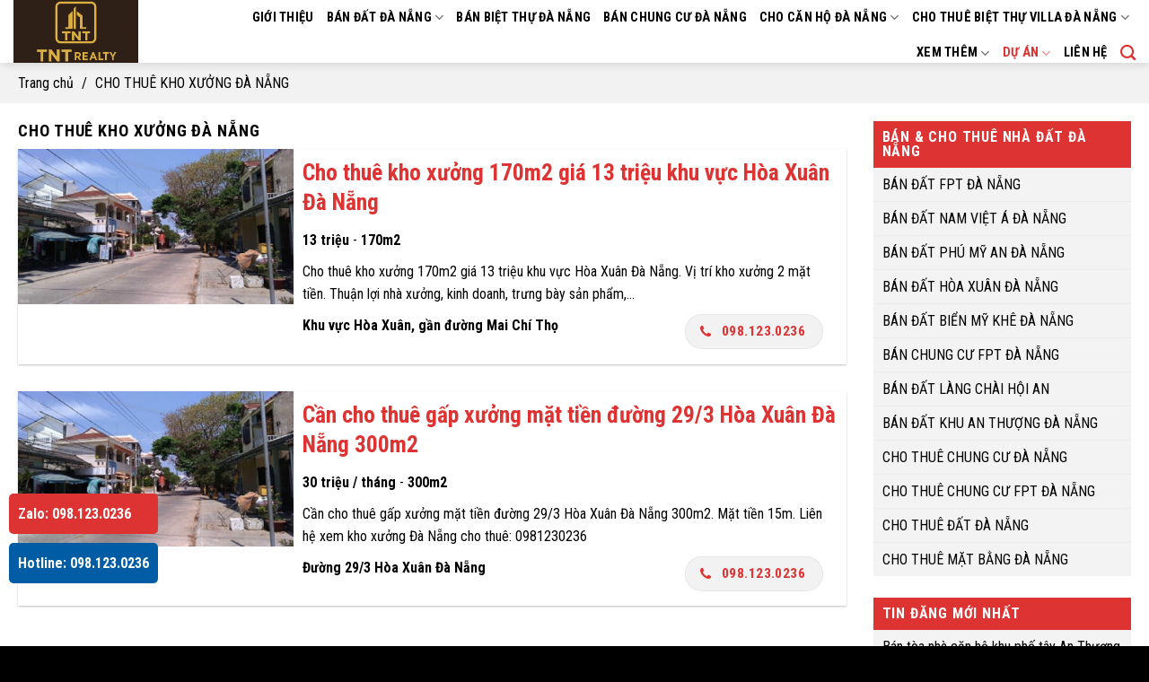

--- FILE ---
content_type: text/html; charset=UTF-8
request_url: https://bandatdanang.net.vn/cho-thue-kho-xuong-da-nang/
body_size: 16700
content:
<!DOCTYPE html>
<!--[if IE 9 ]> <html lang="vi" class="ie9 loading-site no-js"> <![endif]-->
<!--[if IE 8 ]> <html lang="vi" class="ie8 loading-site no-js"> <![endif]-->
<!--[if (gte IE 9)|!(IE)]><!--><html lang="vi" class="loading-site no-js"> <!--<![endif]-->
<head>
<meta charset="UTF-8" />
<link rel="profile" href="http://gmpg.org/xfn/11" />
<link rel="pingback" href="https://bandatdanang.net.vn/xmlrpc.php" />
<link rel="stylesheet" href="https://cdnjs.cloudflare.com/ajax/libs/font-awesome/4.7.0/css/font-awesome.min.css">
<script>(function(html){html.className = html.className.replace(/\bno-js\b/,'js')})(document.documentElement);</script>
<meta name='robots' content='index, follow, max-image-preview:large, max-snippet:-1, max-video-preview:-1' />
<meta name="viewport" content="width=device-width, initial-scale=1, maximum-scale=1" />
<!-- This site is optimized with the Yoast SEO plugin v26.5 - https://yoast.com/wordpress/plugins/seo/ -->
<title>Cho Thuê Kho Xưởng Đà Nẵng Giá Rẻ Vị Trí Đẹp 2022</title>
<meta name="description" content="Cho thuê kho xưởng Đà Nẵng giá rẻ, vị trí xưởng Đà Nẵng cho thuê đẹp, thuận tiện đi lại, sản xuất hoặc làm mặt bằng kinh doanh đều được. Xem ngay tại đây." />
<link rel="canonical" href="https://bandatdanang.net.vn/cho-thue-kho-xuong-da-nang/" />
<meta property="og:locale" content="vi_VN" />
<meta property="og:type" content="article" />
<meta property="og:title" content="Cho Thuê Kho Xưởng Đà Nẵng Giá Rẻ Vị Trí Đẹp 2022" />
<meta property="og:description" content="Cho thuê kho xưởng Đà Nẵng giá rẻ, vị trí xưởng Đà Nẵng cho thuê đẹp, thuận tiện đi lại, sản xuất hoặc làm mặt bằng kinh doanh đều được. Xem ngay tại đây." />
<meta property="og:url" content="https://bandatdanang.net.vn/cho-thue-kho-xuong-da-nang/" />
<meta property="og:site_name" content="TNT REALTY" />
<meta name="twitter:card" content="summary_large_image" />
<script type="application/ld+json" class="yoast-schema-graph">{"@context":"https://schema.org","@graph":[{"@type":"CollectionPage","@id":"https://bandatdanang.net.vn/cho-thue-kho-xuong-da-nang/","url":"https://bandatdanang.net.vn/cho-thue-kho-xuong-da-nang/","name":"Cho Thuê Kho Xưởng Đà Nẵng Giá Rẻ Vị Trí Đẹp 2022","isPartOf":{"@id":"https://bandatdanang.net.vn/#website"},"primaryImageOfPage":{"@id":"https://bandatdanang.net.vn/cho-thue-kho-xuong-da-nang/#primaryimage"},"image":{"@id":"https://bandatdanang.net.vn/cho-thue-kho-xuong-da-nang/#primaryimage"},"thumbnailUrl":"https://bandatdanang.net.vn/wp-content/uploads/Thuan-loi-ve-gia-mua-min.jpg","description":"Cho thuê kho xưởng Đà Nẵng giá rẻ, vị trí xưởng Đà Nẵng cho thuê đẹp, thuận tiện đi lại, sản xuất hoặc làm mặt bằng kinh doanh đều được. Xem ngay tại đây.","breadcrumb":{"@id":"https://bandatdanang.net.vn/cho-thue-kho-xuong-da-nang/#breadcrumb"},"inLanguage":"vi"},{"@type":"ImageObject","inLanguage":"vi","@id":"https://bandatdanang.net.vn/cho-thue-kho-xuong-da-nang/#primaryimage","url":"https://bandatdanang.net.vn/wp-content/uploads/Thuan-loi-ve-gia-mua-min.jpg","contentUrl":"https://bandatdanang.net.vn/wp-content/uploads/Thuan-loi-ve-gia-mua-min.jpg","width":800,"height":450,"caption":"Thuận lợi về giá mua"},{"@type":"BreadcrumbList","@id":"https://bandatdanang.net.vn/cho-thue-kho-xuong-da-nang/#breadcrumb","itemListElement":[{"@type":"ListItem","position":1,"name":"Trang chủ","item":"https://bandatdanang.net.vn/"},{"@type":"ListItem","position":2,"name":"CHO THUÊ KHO XƯỞNG ĐÀ NẴNG"}]},{"@type":"WebSite","@id":"https://bandatdanang.net.vn/#website","url":"https://bandatdanang.net.vn/","name":"TNT REALTY","description":"Bất Động Sản Đà Nẵng","potentialAction":[{"@type":"SearchAction","target":{"@type":"EntryPoint","urlTemplate":"https://bandatdanang.net.vn/?s={search_term_string}"},"query-input":{"@type":"PropertyValueSpecification","valueRequired":true,"valueName":"search_term_string"}}],"inLanguage":"vi"}]}</script>
<!-- / Yoast SEO plugin. -->
<link rel='dns-prefetch' href='//cdn.jsdelivr.net' />
<link rel='dns-prefetch' href='//fonts.googleapis.com' />
<link rel="alternate" type="application/rss+xml" title="Dòng thông tin TNT REALTY &raquo;" href="https://bandatdanang.net.vn/feed/" />
<link rel="alternate" type="application/rss+xml" title="Dòng thông tin danh mục TNT REALTY &raquo; CHO THUÊ KHO XƯỞNG ĐÀ NẴNG" href="https://bandatdanang.net.vn/cho-thue-kho-xuong-da-nang/feed/" />
<link rel="prefetch" href="https://bandatdanang.net.vn/wp-content/themes/flatsome/assets/js/chunk.countup.fe2c1016.js" />
<link rel="prefetch" href="https://bandatdanang.net.vn/wp-content/themes/flatsome/assets/js/chunk.sticky-sidebar.a58a6557.js" />
<link rel="prefetch" href="https://bandatdanang.net.vn/wp-content/themes/flatsome/assets/js/chunk.tooltips.29144c1c.js" />
<link rel="prefetch" href="https://bandatdanang.net.vn/wp-content/themes/flatsome/assets/js/chunk.vendors-popups.947eca5c.js" />
<link rel="prefetch" href="https://bandatdanang.net.vn/wp-content/themes/flatsome/assets/js/chunk.vendors-slider.f0d2cbc9.js" />
<style id='wp-img-auto-sizes-contain-inline-css' type='text/css'>
img:is([sizes=auto i],[sizes^="auto," i]){contain-intrinsic-size:3000px 1500px}
/*# sourceURL=wp-img-auto-sizes-contain-inline-css */
</style>
<style id='wp-block-library-inline-css' type='text/css'>
:root{--wp-block-synced-color:#7a00df;--wp-block-synced-color--rgb:122,0,223;--wp-bound-block-color:var(--wp-block-synced-color);--wp-editor-canvas-background:#ddd;--wp-admin-theme-color:#007cba;--wp-admin-theme-color--rgb:0,124,186;--wp-admin-theme-color-darker-10:#006ba1;--wp-admin-theme-color-darker-10--rgb:0,107,160.5;--wp-admin-theme-color-darker-20:#005a87;--wp-admin-theme-color-darker-20--rgb:0,90,135;--wp-admin-border-width-focus:2px}@media (min-resolution:192dpi){:root{--wp-admin-border-width-focus:1.5px}}.wp-element-button{cursor:pointer}:root .has-very-light-gray-background-color{background-color:#eee}:root .has-very-dark-gray-background-color{background-color:#313131}:root .has-very-light-gray-color{color:#eee}:root .has-very-dark-gray-color{color:#313131}:root .has-vivid-green-cyan-to-vivid-cyan-blue-gradient-background{background:linear-gradient(135deg,#00d084,#0693e3)}:root .has-purple-crush-gradient-background{background:linear-gradient(135deg,#34e2e4,#4721fb 50%,#ab1dfe)}:root .has-hazy-dawn-gradient-background{background:linear-gradient(135deg,#faaca8,#dad0ec)}:root .has-subdued-olive-gradient-background{background:linear-gradient(135deg,#fafae1,#67a671)}:root .has-atomic-cream-gradient-background{background:linear-gradient(135deg,#fdd79a,#004a59)}:root .has-nightshade-gradient-background{background:linear-gradient(135deg,#330968,#31cdcf)}:root .has-midnight-gradient-background{background:linear-gradient(135deg,#020381,#2874fc)}:root{--wp--preset--font-size--normal:16px;--wp--preset--font-size--huge:42px}.has-regular-font-size{font-size:1em}.has-larger-font-size{font-size:2.625em}.has-normal-font-size{font-size:var(--wp--preset--font-size--normal)}.has-huge-font-size{font-size:var(--wp--preset--font-size--huge)}.has-text-align-center{text-align:center}.has-text-align-left{text-align:left}.has-text-align-right{text-align:right}.has-fit-text{white-space:nowrap!important}#end-resizable-editor-section{display:none}.aligncenter{clear:both}.items-justified-left{justify-content:flex-start}.items-justified-center{justify-content:center}.items-justified-right{justify-content:flex-end}.items-justified-space-between{justify-content:space-between}.screen-reader-text{border:0;clip-path:inset(50%);height:1px;margin:-1px;overflow:hidden;padding:0;position:absolute;width:1px;word-wrap:normal!important}.screen-reader-text:focus{background-color:#ddd;clip-path:none;color:#444;display:block;font-size:1em;height:auto;left:5px;line-height:normal;padding:15px 23px 14px;text-decoration:none;top:5px;width:auto;z-index:100000}html :where(.has-border-color){border-style:solid}html :where([style*=border-top-color]){border-top-style:solid}html :where([style*=border-right-color]){border-right-style:solid}html :where([style*=border-bottom-color]){border-bottom-style:solid}html :where([style*=border-left-color]){border-left-style:solid}html :where([style*=border-width]){border-style:solid}html :where([style*=border-top-width]){border-top-style:solid}html :where([style*=border-right-width]){border-right-style:solid}html :where([style*=border-bottom-width]){border-bottom-style:solid}html :where([style*=border-left-width]){border-left-style:solid}html :where(img[class*=wp-image-]){height:auto;max-width:100%}:where(figure){margin:0 0 1em}html :where(.is-position-sticky){--wp-admin--admin-bar--position-offset:var(--wp-admin--admin-bar--height,0px)}@media screen and (max-width:600px){html :where(.is-position-sticky){--wp-admin--admin-bar--position-offset:0px}}
/*# sourceURL=wp-block-library-inline-css */
</style><style id='global-styles-inline-css' type='text/css'>
:root{--wp--preset--aspect-ratio--square: 1;--wp--preset--aspect-ratio--4-3: 4/3;--wp--preset--aspect-ratio--3-4: 3/4;--wp--preset--aspect-ratio--3-2: 3/2;--wp--preset--aspect-ratio--2-3: 2/3;--wp--preset--aspect-ratio--16-9: 16/9;--wp--preset--aspect-ratio--9-16: 9/16;--wp--preset--color--black: #000000;--wp--preset--color--cyan-bluish-gray: #abb8c3;--wp--preset--color--white: #ffffff;--wp--preset--color--pale-pink: #f78da7;--wp--preset--color--vivid-red: #cf2e2e;--wp--preset--color--luminous-vivid-orange: #ff6900;--wp--preset--color--luminous-vivid-amber: #fcb900;--wp--preset--color--light-green-cyan: #7bdcb5;--wp--preset--color--vivid-green-cyan: #00d084;--wp--preset--color--pale-cyan-blue: #8ed1fc;--wp--preset--color--vivid-cyan-blue: #0693e3;--wp--preset--color--vivid-purple: #9b51e0;--wp--preset--gradient--vivid-cyan-blue-to-vivid-purple: linear-gradient(135deg,rgb(6,147,227) 0%,rgb(155,81,224) 100%);--wp--preset--gradient--light-green-cyan-to-vivid-green-cyan: linear-gradient(135deg,rgb(122,220,180) 0%,rgb(0,208,130) 100%);--wp--preset--gradient--luminous-vivid-amber-to-luminous-vivid-orange: linear-gradient(135deg,rgb(252,185,0) 0%,rgb(255,105,0) 100%);--wp--preset--gradient--luminous-vivid-orange-to-vivid-red: linear-gradient(135deg,rgb(255,105,0) 0%,rgb(207,46,46) 100%);--wp--preset--gradient--very-light-gray-to-cyan-bluish-gray: linear-gradient(135deg,rgb(238,238,238) 0%,rgb(169,184,195) 100%);--wp--preset--gradient--cool-to-warm-spectrum: linear-gradient(135deg,rgb(74,234,220) 0%,rgb(151,120,209) 20%,rgb(207,42,186) 40%,rgb(238,44,130) 60%,rgb(251,105,98) 80%,rgb(254,248,76) 100%);--wp--preset--gradient--blush-light-purple: linear-gradient(135deg,rgb(255,206,236) 0%,rgb(152,150,240) 100%);--wp--preset--gradient--blush-bordeaux: linear-gradient(135deg,rgb(254,205,165) 0%,rgb(254,45,45) 50%,rgb(107,0,62) 100%);--wp--preset--gradient--luminous-dusk: linear-gradient(135deg,rgb(255,203,112) 0%,rgb(199,81,192) 50%,rgb(65,88,208) 100%);--wp--preset--gradient--pale-ocean: linear-gradient(135deg,rgb(255,245,203) 0%,rgb(182,227,212) 50%,rgb(51,167,181) 100%);--wp--preset--gradient--electric-grass: linear-gradient(135deg,rgb(202,248,128) 0%,rgb(113,206,126) 100%);--wp--preset--gradient--midnight: linear-gradient(135deg,rgb(2,3,129) 0%,rgb(40,116,252) 100%);--wp--preset--font-size--small: 13px;--wp--preset--font-size--medium: 20px;--wp--preset--font-size--large: 36px;--wp--preset--font-size--x-large: 42px;--wp--preset--spacing--20: 0.44rem;--wp--preset--spacing--30: 0.67rem;--wp--preset--spacing--40: 1rem;--wp--preset--spacing--50: 1.5rem;--wp--preset--spacing--60: 2.25rem;--wp--preset--spacing--70: 3.38rem;--wp--preset--spacing--80: 5.06rem;--wp--preset--shadow--natural: 6px 6px 9px rgba(0, 0, 0, 0.2);--wp--preset--shadow--deep: 12px 12px 50px rgba(0, 0, 0, 0.4);--wp--preset--shadow--sharp: 6px 6px 0px rgba(0, 0, 0, 0.2);--wp--preset--shadow--outlined: 6px 6px 0px -3px rgb(255, 255, 255), 6px 6px rgb(0, 0, 0);--wp--preset--shadow--crisp: 6px 6px 0px rgb(0, 0, 0);}:where(.is-layout-flex){gap: 0.5em;}:where(.is-layout-grid){gap: 0.5em;}body .is-layout-flex{display: flex;}.is-layout-flex{flex-wrap: wrap;align-items: center;}.is-layout-flex > :is(*, div){margin: 0;}body .is-layout-grid{display: grid;}.is-layout-grid > :is(*, div){margin: 0;}:where(.wp-block-columns.is-layout-flex){gap: 2em;}:where(.wp-block-columns.is-layout-grid){gap: 2em;}:where(.wp-block-post-template.is-layout-flex){gap: 1.25em;}:where(.wp-block-post-template.is-layout-grid){gap: 1.25em;}.has-black-color{color: var(--wp--preset--color--black) !important;}.has-cyan-bluish-gray-color{color: var(--wp--preset--color--cyan-bluish-gray) !important;}.has-white-color{color: var(--wp--preset--color--white) !important;}.has-pale-pink-color{color: var(--wp--preset--color--pale-pink) !important;}.has-vivid-red-color{color: var(--wp--preset--color--vivid-red) !important;}.has-luminous-vivid-orange-color{color: var(--wp--preset--color--luminous-vivid-orange) !important;}.has-luminous-vivid-amber-color{color: var(--wp--preset--color--luminous-vivid-amber) !important;}.has-light-green-cyan-color{color: var(--wp--preset--color--light-green-cyan) !important;}.has-vivid-green-cyan-color{color: var(--wp--preset--color--vivid-green-cyan) !important;}.has-pale-cyan-blue-color{color: var(--wp--preset--color--pale-cyan-blue) !important;}.has-vivid-cyan-blue-color{color: var(--wp--preset--color--vivid-cyan-blue) !important;}.has-vivid-purple-color{color: var(--wp--preset--color--vivid-purple) !important;}.has-black-background-color{background-color: var(--wp--preset--color--black) !important;}.has-cyan-bluish-gray-background-color{background-color: var(--wp--preset--color--cyan-bluish-gray) !important;}.has-white-background-color{background-color: var(--wp--preset--color--white) !important;}.has-pale-pink-background-color{background-color: var(--wp--preset--color--pale-pink) !important;}.has-vivid-red-background-color{background-color: var(--wp--preset--color--vivid-red) !important;}.has-luminous-vivid-orange-background-color{background-color: var(--wp--preset--color--luminous-vivid-orange) !important;}.has-luminous-vivid-amber-background-color{background-color: var(--wp--preset--color--luminous-vivid-amber) !important;}.has-light-green-cyan-background-color{background-color: var(--wp--preset--color--light-green-cyan) !important;}.has-vivid-green-cyan-background-color{background-color: var(--wp--preset--color--vivid-green-cyan) !important;}.has-pale-cyan-blue-background-color{background-color: var(--wp--preset--color--pale-cyan-blue) !important;}.has-vivid-cyan-blue-background-color{background-color: var(--wp--preset--color--vivid-cyan-blue) !important;}.has-vivid-purple-background-color{background-color: var(--wp--preset--color--vivid-purple) !important;}.has-black-border-color{border-color: var(--wp--preset--color--black) !important;}.has-cyan-bluish-gray-border-color{border-color: var(--wp--preset--color--cyan-bluish-gray) !important;}.has-white-border-color{border-color: var(--wp--preset--color--white) !important;}.has-pale-pink-border-color{border-color: var(--wp--preset--color--pale-pink) !important;}.has-vivid-red-border-color{border-color: var(--wp--preset--color--vivid-red) !important;}.has-luminous-vivid-orange-border-color{border-color: var(--wp--preset--color--luminous-vivid-orange) !important;}.has-luminous-vivid-amber-border-color{border-color: var(--wp--preset--color--luminous-vivid-amber) !important;}.has-light-green-cyan-border-color{border-color: var(--wp--preset--color--light-green-cyan) !important;}.has-vivid-green-cyan-border-color{border-color: var(--wp--preset--color--vivid-green-cyan) !important;}.has-pale-cyan-blue-border-color{border-color: var(--wp--preset--color--pale-cyan-blue) !important;}.has-vivid-cyan-blue-border-color{border-color: var(--wp--preset--color--vivid-cyan-blue) !important;}.has-vivid-purple-border-color{border-color: var(--wp--preset--color--vivid-purple) !important;}.has-vivid-cyan-blue-to-vivid-purple-gradient-background{background: var(--wp--preset--gradient--vivid-cyan-blue-to-vivid-purple) !important;}.has-light-green-cyan-to-vivid-green-cyan-gradient-background{background: var(--wp--preset--gradient--light-green-cyan-to-vivid-green-cyan) !important;}.has-luminous-vivid-amber-to-luminous-vivid-orange-gradient-background{background: var(--wp--preset--gradient--luminous-vivid-amber-to-luminous-vivid-orange) !important;}.has-luminous-vivid-orange-to-vivid-red-gradient-background{background: var(--wp--preset--gradient--luminous-vivid-orange-to-vivid-red) !important;}.has-very-light-gray-to-cyan-bluish-gray-gradient-background{background: var(--wp--preset--gradient--very-light-gray-to-cyan-bluish-gray) !important;}.has-cool-to-warm-spectrum-gradient-background{background: var(--wp--preset--gradient--cool-to-warm-spectrum) !important;}.has-blush-light-purple-gradient-background{background: var(--wp--preset--gradient--blush-light-purple) !important;}.has-blush-bordeaux-gradient-background{background: var(--wp--preset--gradient--blush-bordeaux) !important;}.has-luminous-dusk-gradient-background{background: var(--wp--preset--gradient--luminous-dusk) !important;}.has-pale-ocean-gradient-background{background: var(--wp--preset--gradient--pale-ocean) !important;}.has-electric-grass-gradient-background{background: var(--wp--preset--gradient--electric-grass) !important;}.has-midnight-gradient-background{background: var(--wp--preset--gradient--midnight) !important;}.has-small-font-size{font-size: var(--wp--preset--font-size--small) !important;}.has-medium-font-size{font-size: var(--wp--preset--font-size--medium) !important;}.has-large-font-size{font-size: var(--wp--preset--font-size--large) !important;}.has-x-large-font-size{font-size: var(--wp--preset--font-size--x-large) !important;}
/*# sourceURL=global-styles-inline-css */
</style>
<style id='classic-theme-styles-inline-css' type='text/css'>
/*! This file is auto-generated */
.wp-block-button__link{color:#fff;background-color:#32373c;border-radius:9999px;box-shadow:none;text-decoration:none;padding:calc(.667em + 2px) calc(1.333em + 2px);font-size:1.125em}.wp-block-file__button{background:#32373c;color:#fff;text-decoration:none}
/*# sourceURL=/wp-includes/css/classic-themes.min.css */
</style>
<!-- <link rel='stylesheet' id='contact-form-7-css' href='https://bandatdanang.net.vn/wp-content/plugins/contact-form-7/includes/css/styles.css?ver=6.1.4' type='text/css' media='all' /> -->
<!-- <link rel='stylesheet' id='flatsome-main-css' href='https://bandatdanang.net.vn/wp-content/themes/flatsome/assets/css/flatsome.css?ver=3.15.2' type='text/css' media='all' /> -->
<link rel="stylesheet" type="text/css" href="//bandatdanang.net.vn/wp-content/cache/wpfc-minified/ln4qtezx/48gl5.css" media="all"/>
<style id='flatsome-main-inline-css' type='text/css'>
@font-face {
font-family: "fl-icons";
font-display: block;
src: url(https://bandatdanang.net.vn/wp-content/themes/flatsome/assets/css/icons/fl-icons.eot?v=3.15.2);
src:
url(https://bandatdanang.net.vn/wp-content/themes/flatsome/assets/css/icons/fl-icons.eot#iefix?v=3.15.2) format("embedded-opentype"),
url(https://bandatdanang.net.vn/wp-content/themes/flatsome/assets/css/icons/fl-icons.woff2?v=3.15.2) format("woff2"),
url(https://bandatdanang.net.vn/wp-content/themes/flatsome/assets/css/icons/fl-icons.ttf?v=3.15.2) format("truetype"),
url(https://bandatdanang.net.vn/wp-content/themes/flatsome/assets/css/icons/fl-icons.woff?v=3.15.2) format("woff"),
url(https://bandatdanang.net.vn/wp-content/themes/flatsome/assets/css/icons/fl-icons.svg?v=3.15.2#fl-icons) format("svg");
}
/*# sourceURL=flatsome-main-inline-css */
</style>
<!-- <link rel='stylesheet' id='flatsome-style-css' href='https://bandatdanang.net.vn/wp-content/themes/company/style.css?ver=3.0' type='text/css' media='all' /> -->
<link rel="stylesheet" type="text/css" href="//bandatdanang.net.vn/wp-content/cache/wpfc-minified/8lf2gqgh/48gl5.css" media="all"/>
<link rel='stylesheet' id='flatsome-googlefonts-css' href='//fonts.googleapis.com/css?family=Roboto+Condensed%3Aregular%2C700%2Cregular%2Cregular%7CDancing+Script%3Aregular%2C400&#038;display=swap&#038;ver=3.9' type='text/css' media='all' />
<script src='//bandatdanang.net.vn/wp-content/cache/wpfc-minified/dhvzyu0m/48gl5.js' type="text/javascript"></script>
<!-- <script type="text/javascript" src="https://bandatdanang.net.vn/wp-includes/js/jquery/jquery.min.js?ver=3.7.1" id="jquery-core-js"></script> -->
<!-- <script type="text/javascript" src="https://bandatdanang.net.vn/wp-includes/js/jquery/jquery-migrate.min.js?ver=3.4.1" id="jquery-migrate-js"></script> -->
<link rel="https://api.w.org/" href="https://bandatdanang.net.vn/wp-json/" /><link rel="alternate" title="JSON" type="application/json" href="https://bandatdanang.net.vn/wp-json/wp/v2/categories/93" /><link rel="EditURI" type="application/rsd+xml" title="RSD" href="https://bandatdanang.net.vn/xmlrpc.php?rsd" />
<meta name="generator" content="WordPress 6.9" />
<!--[if IE]><link rel="stylesheet" type="text/css" href="https://bandatdanang.net.vn/wp-content/themes/flatsome/assets/css/ie-fallback.css"><script src="//cdnjs.cloudflare.com/ajax/libs/html5shiv/3.6.1/html5shiv.js"></script><script>var head = document.getElementsByTagName('head')[0],style = document.createElement('style');style.type = 'text/css';style.styleSheet.cssText = ':before,:after{content:none !important';head.appendChild(style);setTimeout(function(){head.removeChild(style);}, 0);</script><script src="https://bandatdanang.net.vn/wp-content/themes/flatsome/assets/libs/ie-flexibility.js"></script><![endif]--> <script src="//s1.what-on.com/widget/service-v3.js?key=AL95Ds" async="async"></script>
<meta name="google-site-verification" content="0NlxGJdX3W4NZH-HsOQS_dHaCn_sc2pSj_HfmtLnxWs" />
<script type="application/ld+json">
{
"@context": "https://schema.org",
"@type": "Organization",
"name": "Bán đất Đà Nẵng",
"alternateName": "bandatdanang",
"url": "https://bandatdanang.net.vn/",
"logo": "https://bandatdanang.net.vn/wp-content/uploads/THAIDV.png",
"contactPoint": {
"@type": "ContactPoint",
"telephone": "0981230236",
"contactType": "",
"areaServed": "VN",
"availableLanguage": "Vietnamese"
},
"sameAs": [
"https://twitter.com/bandatdanangvn",
"https://bandatdanangnetvn.blogspot.com/",
"https://www.linkedin.com/in/bandatdanang/",
"https://www.pinterest.com/bandatdanang/",
"https://bandatdanangnetvn.tumblr.com/",
"https://www.flickr.com/people/bandatdanang/",
"https://vi.gravatar.com/bandatdanangnetvn",
"https://about.me/bandatdanang/",
"https://angel.co/u/bandatdanang",
"https://www.behance.net/bandatdanang",
"https://flipboard.com/@bandatdanang"
]
}
</script>
<!-- Global site tag (gtag.js) - Google Analytics -->
<script async src="https://www.googletagmanager.com/gtag/js?id=UA-19094817-45"></script>
<script>
window.dataLayer = window.dataLayer || [];
function gtag(){dataLayer.push(arguments);}
gtag('js', new Date());
gtag('config', 'UA-19094817-45');
</script>
<!-- Facebook Pixel Code -->
<script>
!function(f,b,e,v,n,t,s){if(f.fbq)return;n=f.fbq=function(){n.callMethod?
n.callMethod.apply(n,arguments):n.queue.push(arguments)};if(!f._fbq)f._fbq=n;
n.push=n;n.loaded=!0;n.version='2.0';n.queue=[];t=b.createElement(e);t.async=!0;
t.src=v;s=b.getElementsByTagName(e)[0];s.parentNode.insertBefore(t,s)}(window,
document,'script','https://connect.facebook.net/en_US/fbevents.js');
fbq('init', '336314577113634');
fbq('track', 'PageView');
</script>
<noscript><img height="1" width="1" style="display:none"
src="https://www.facebook.com/tr?id=336314577113634&ev=PageView&noscript=1"
/></noscript>
<!-- DO NOT MODIFY -->
<!-- End Facebook Pixel Code -->
<script>
window.addEventListener("load", startup);
function startup(){
document
.getElementById("getpassCode")
.addEventListener("click", getpassCodeEvent);
function getpassCodeEvent() {
gtag("event", "getpassCode", {
event_category: "getpass",
event_label: window.location.href,
});
document.getElementById("getpassCode").disabled = true;
document.getElementById("getpassCode").style.opacity = "1";
const timeRandom = getRandomIntBetween(5, 30); // thay thời gian min và max ở đây
countDown(timeRandom, function () {
document.getElementById("passRedCode").innerHTML = "Pass: k2x4U8f304ATryf"; // Thay pass ở đây
});
}
}
// Hàm tạo thời gian random trong khoảng min - max
function getRandomIntBetween(min, max) {
min = Math.ceil(min);
max = Math.floor(max);
return Math.floor(Math.random() * (max - min + 1)) + min;
}
// Hàm đếm ngược
function countDown(i, callback) {
var timerRandom = setInterval(function () {
document.getElementById("getpassCode").innerHTML = i;
i-- || (clearInterval(timerRandom), callback());
}, 1000);
}
</script><link rel="icon" href="https://bandatdanang.net.vn/wp-content/uploads/cropped-bat-dong-san-nha-dat-tnt-realty-32x32.png" sizes="32x32" />
<link rel="icon" href="https://bandatdanang.net.vn/wp-content/uploads/cropped-bat-dong-san-nha-dat-tnt-realty-192x192.png" sizes="192x192" />
<link rel="apple-touch-icon" href="https://bandatdanang.net.vn/wp-content/uploads/cropped-bat-dong-san-nha-dat-tnt-realty-180x180.png" />
<meta name="msapplication-TileImage" content="https://bandatdanang.net.vn/wp-content/uploads/cropped-bat-dong-san-nha-dat-tnt-realty-270x270.png" />
<style id="custom-css" type="text/css">:root {--primary-color: #000000;}.full-width .ubermenu-nav, .container, .row{max-width: 1270px}.row.row-collapse{max-width: 1240px}.row.row-small{max-width: 1262.5px}.row.row-large{max-width: 1300px}.header-main{height: 70px}#logo img{max-height: 70px}#logo{width:250px;}.header-top{min-height: 30px}.transparent .header-main{height: 90px}.transparent #logo img{max-height: 90px}.has-transparent + .page-title:first-of-type,.has-transparent + #main > .page-title,.has-transparent + #main > div > .page-title,.has-transparent + #main .page-header-wrapper:first-of-type .page-title{padding-top: 90px;}.header.show-on-scroll,.stuck .header-main{height:60px!important}.stuck #logo img{max-height: 60px!important}.header-bg-color {background-color: #ffffff}.header-bottom {background-color: #f1f1f1}.header-main .nav > li > a{line-height: 16px }.stuck .header-main .nav > li > a{line-height: 50px }@media (max-width: 549px) {.header-main{height: 50px}#logo img{max-height: 50px}}.nav-dropdown-has-arrow.nav-dropdown-has-border li.has-dropdown:before{border-bottom-color: #ffffff;}.nav .nav-dropdown{border-color: #ffffff }.nav-dropdown{font-size:95%}.nav-dropdown-has-arrow li.has-dropdown:after{border-bottom-color: #ffffff;}.nav .nav-dropdown{background-color: #ffffff}/* Color */.accordion-title.active, .has-icon-bg .icon .icon-inner,.logo a, .primary.is-underline, .primary.is-link, .badge-outline .badge-inner, .nav-outline > li.active> a,.nav-outline >li.active > a, .cart-icon strong,[data-color='primary'], .is-outline.primary{color: #000000;}/* Color !important */[data-text-color="primary"]{color: #000000!important;}/* Background Color */[data-text-bg="primary"]{background-color: #000000;}/* Background */.scroll-to-bullets a,.featured-title, .label-new.menu-item > a:after, .nav-pagination > li > .current,.nav-pagination > li > span:hover,.nav-pagination > li > a:hover,.has-hover:hover .badge-outline .badge-inner,button[type="submit"], .button.wc-forward:not(.checkout):not(.checkout-button), .button.submit-button, .button.primary:not(.is-outline),.featured-table .title,.is-outline:hover, .has-icon:hover .icon-label,.nav-dropdown-bold .nav-column li > a:hover, .nav-dropdown.nav-dropdown-bold > li > a:hover, .nav-dropdown-bold.dark .nav-column li > a:hover, .nav-dropdown.nav-dropdown-bold.dark > li > a:hover, .header-vertical-menu__opener ,.is-outline:hover, .tagcloud a:hover,.grid-tools a, input[type='submit']:not(.is-form), .box-badge:hover .box-text, input.button.alt,.nav-box > li > a:hover,.nav-box > li.active > a,.nav-pills > li.active > a ,.current-dropdown .cart-icon strong, .cart-icon:hover strong, .nav-line-bottom > li > a:before, .nav-line-grow > li > a:before, .nav-line > li > a:before,.banner, .header-top, .slider-nav-circle .flickity-prev-next-button:hover svg, .slider-nav-circle .flickity-prev-next-button:hover .arrow, .primary.is-outline:hover, .button.primary:not(.is-outline), input[type='submit'].primary, input[type='submit'].primary, input[type='reset'].button, input[type='button'].primary, .badge-inner{background-color: #000000;}/* Border */.nav-vertical.nav-tabs > li.active > a,.scroll-to-bullets a.active,.nav-pagination > li > .current,.nav-pagination > li > span:hover,.nav-pagination > li > a:hover,.has-hover:hover .badge-outline .badge-inner,.accordion-title.active,.featured-table,.is-outline:hover, .tagcloud a:hover,blockquote, .has-border, .cart-icon strong:after,.cart-icon strong,.blockUI:before, .processing:before,.loading-spin, .slider-nav-circle .flickity-prev-next-button:hover svg, .slider-nav-circle .flickity-prev-next-button:hover .arrow, .primary.is-outline:hover{border-color: #000000}.nav-tabs > li.active > a{border-top-color: #000000}.widget_shopping_cart_content .blockUI.blockOverlay:before { border-left-color: #000000 }.woocommerce-checkout-review-order .blockUI.blockOverlay:before { border-left-color: #000000 }/* Fill */.slider .flickity-prev-next-button:hover svg,.slider .flickity-prev-next-button:hover .arrow{fill: #000000;}/* Background Color */[data-icon-label]:after, .secondary.is-underline:hover,.secondary.is-outline:hover,.icon-label,.button.secondary:not(.is-outline),.button.alt:not(.is-outline), .badge-inner.on-sale, .button.checkout, .single_add_to_cart_button, .current .breadcrumb-step{ background-color:#dd3333; }[data-text-bg="secondary"]{background-color: #dd3333;}/* Color */.secondary.is-underline,.secondary.is-link, .secondary.is-outline,.stars a.active, .star-rating:before, .woocommerce-page .star-rating:before,.star-rating span:before, .color-secondary{color: #dd3333}/* Color !important */[data-text-color="secondary"]{color: #dd3333!important;}/* Border */.secondary.is-outline:hover{border-color:#dd3333}@media screen and (max-width: 549px){body{font-size: 100%;}}body{font-family:"Roboto Condensed", sans-serif}body{font-weight: 0}body{color: #000000}.nav > li > a {font-family:"Roboto Condensed", sans-serif;}.mobile-sidebar-levels-2 .nav > li > ul > li > a {font-family:"Roboto Condensed", sans-serif;}.nav > li > a {font-weight: 0;}.mobile-sidebar-levels-2 .nav > li > ul > li > a {font-weight: 0;}h1,h2,h3,h4,h5,h6,.heading-font, .off-canvas-center .nav-sidebar.nav-vertical > li > a{font-family: "Roboto Condensed", sans-serif;}h1,h2,h3,h4,h5,h6,.heading-font,.banner h1,.banner h2{font-weight: 700;}h1,h2,h3,h4,h5,h6,.heading-font{color: #000000;}.breadcrumbs{text-transform: none;}.section-title span{text-transform: none;}.alt-font{font-family: "Dancing Script", sans-serif;}.alt-font{font-weight: 400!important;}.header:not(.transparent) .header-nav-main.nav > li > a {color: #000000;}.header:not(.transparent) .header-nav-main.nav > li > a:hover,.header:not(.transparent) .header-nav-main.nav > li.active > a,.header:not(.transparent) .header-nav-main.nav > li.current > a,.header:not(.transparent) .header-nav-main.nav > li > a.active,.header:not(.transparent) .header-nav-main.nav > li > a.current{color: #dd3333;}.header-nav-main.nav-line-bottom > li > a:before,.header-nav-main.nav-line-grow > li > a:before,.header-nav-main.nav-line > li > a:before,.header-nav-main.nav-box > li > a:hover,.header-nav-main.nav-box > li.active > a,.header-nav-main.nav-pills > li > a:hover,.header-nav-main.nav-pills > li.active > a{color:#FFF!important;background-color: #dd3333;}a{color: #dd3333;}.widget a{color: #000000;}.widget a:hover{color: #dd3333;}.widget .tagcloud a:hover{border-color: #dd3333; background-color: #dd3333;}.header-main .social-icons,.header-main .cart-icon strong,.header-main .menu-title,.header-main .header-button > .button.is-outline,.header-main .nav > li > a > i:not(.icon-angle-down){color: #dd3333!important;}.header-main .header-button > .button.is-outline,.header-main .cart-icon strong:after,.header-main .cart-icon strong{border-color: #dd3333!important;}.header-main .header-button > .button:not(.is-outline){background-color: #dd3333!important;}.header-main .current-dropdown .cart-icon strong,.header-main .header-button > .button:hover,.header-main .header-button > .button:hover i,.header-main .header-button > .button:hover span{color:#FFF!important;}.header-main .menu-title:hover,.header-main .social-icons a:hover,.header-main .header-button > .button.is-outline:hover,.header-main .nav > li > a:hover > i:not(.icon-angle-down){color: #000000!important;}.header-main .current-dropdown .cart-icon strong,.header-main .header-button > .button:hover{background-color: #000000!important;}.header-main .current-dropdown .cart-icon strong:after,.header-main .current-dropdown .cart-icon strong,.header-main .header-button > .button:hover{border-color: #000000!important;}.absolute-footer, html{background-color: #000000}/* Custom CSS */.hometitle {text-transform:uppercase!important;font-size:24px!important;font-weight:bold;border-bottom:1px solid;padding-bottom:10px;}.projectimg img {width:auto!important;}.projecthumb {height: 75px;overflow:hidden;}.thongtinchung {margin-top: 30px;margin-bottom: 20px!important;}.thongtinchung .col {padding-bottom:0;}.thongtinchung p {margin-bottom:10px;}.bds-field span {font-weight:bold;min-width:100px;display:inline-block;}.tienich ul {margin-left:20px!important;}.tienich ul li {padding:0!important;}.tienich .col {padding-bottom:0;}.tinkhac .relatedtitlea {font-size:18px;font-weight:bold;color: #000;}.tinkhac .flickity-page-dots {bottom:-5px;}.tinkhac .flickity-page-dots .dot {background: #000!important;}.widget-title {background: #dd3333;display: block;padding: 10px;color: #fff;text-transform: uppercase;}.widget .is-divider {display: none;}.widget ul {background: #f3f3f3;margin-left: 0!important;}.widget ul li {padding: 0 10px;}.customfooter {background: #f3f3f3;padding: 50px 0 30px 0;}.customfooter p {margin-bottom: 10px;}.customfooter .title {text-transform: uppercase;font-size: 24px;}.customfooter .col {padding-bottom: 0;}.row ul {margin-left: 18px;}.homeform {background: #f2f2f2;padding: 50px 0 0px 0;}.formform {display: flex;}.wpcf7-spinner {display: none!important;}/* Custom CSS Mobile */@media (max-width: 549px){.formform {display: block;}}.label-new.menu-item > a:after{content:"New";}.label-hot.menu-item > a:after{content:"Hot";}.label-sale.menu-item > a:after{content:"Sale";}.label-popular.menu-item > a:after{content:"Popular";}</style></head>
<body class="archive category category-cho-thue-kho-xuong-da-nang category-93 wp-theme-flatsome wp-child-theme-company header-shadow lightbox nav-dropdown-has-arrow nav-dropdown-has-shadow nav-dropdown-has-border mobile-submenu-slide mobile-submenu-slide-levels-1 mobile-submenu-toggle">
<a class="skip-link screen-reader-text" href="#main">Skip to content</a>
<div id="wrapper">
<header id="header" class="header header-full-width has-sticky sticky-jump">
<div class="header-wrapper">
<div id="masthead" class="header-main ">
<div class="header-inner flex-row container logo-left" role="navigation">
<!-- Logo -->
<div id="logo" class="flex-col logo">
<!-- Header logo -->
<a href="https://bandatdanang.net.vn/" title="TNT REALTY - Bất Động Sản Đà Nẵng" rel="home">
<img width="1024" height="515" src="https://bandatdanang.net.vn/wp-content/uploads/bat-dong-san-nha-dat-tnt-realty-logo-e1761850974176.png" class="header_logo header-logo" alt="TNT REALTY"/></a>
</div>
<!-- Mobile Left Elements -->
<div class="flex-col show-for-medium flex-left">
<ul class="mobile-nav nav nav-left ">
</ul>
</div>
<!-- Left Elements -->
<div class="flex-col hide-for-medium flex-left
flex-grow">
<ul class="header-nav header-nav-main nav nav-left  nav-size-medium nav-uppercase" >
</ul>
</div>
<!-- Right Elements -->
<div class="flex-col hide-for-medium flex-right">
<ul class="header-nav header-nav-main nav nav-right  nav-size-medium nav-uppercase">
<li id="menu-item-9291" class="menu-item menu-item-type-post_type menu-item-object-page menu-item-9291 menu-item-design-default"><a href="https://bandatdanang.net.vn/gioi-thieu/" class="nav-top-link">GIỚI THIỆU</a></li>
<li id="menu-item-9285" class="menu-item menu-item-type-post_type menu-item-object-page menu-item-home menu-item-has-children menu-item-9285 menu-item-design-default has-dropdown"><a href="https://bandatdanang.net.vn/" class="nav-top-link">BÁN ĐẤT ĐÀ NẴNG<i class="icon-angle-down" ></i></a>
<ul class="sub-menu nav-dropdown nav-dropdown-default">
<li id="menu-item-9280" class="menu-item menu-item-type-taxonomy menu-item-object-category menu-item-9280"><a href="https://bandatdanang.net.vn/mua-ban-dat-bien-tan-tra-da-nang/">BÁN ĐẤT TÂN TRÀ ĐÀ NẴNG</a></li>
<li id="menu-item-9282" class="menu-item menu-item-type-taxonomy menu-item-object-category menu-item-9282"><a href="https://bandatdanang.net.vn/mua-ban-dat-nen-du-an-fpt-da-nang/">BÁN ĐẤT FPT ĐÀ NẴNG</a></li>
<li id="menu-item-9560" class="menu-item menu-item-type-custom menu-item-object-custom menu-item-9560"><a href="https://bandatdanang.net.vn/ban-dat-quan-ngu-hanh-son-da-nang/ban-dat-nam-viet-a-da-nang/">BÁN ĐẤT NAM VIỆT Á</a></li>
<li id="menu-item-9632" class="menu-item menu-item-type-taxonomy menu-item-object-category menu-item-9632"><a href="https://bandatdanang.net.vn/ban-dat-quan-cam-le-da-nang/ban-dat-phuong-hoa-xuan-quan-cam-le-da-nang/">BÁN ĐẤT HÒA XUÂN ĐÀ NẴNG</a></li>
<li id="menu-item-9633" class="menu-item menu-item-type-taxonomy menu-item-object-category menu-item-9633"><a href="https://bandatdanang.net.vn/ban-dat-quan-cam-le-da-nang/ban-dat-nam-hoa-xuan-da-nang/">Bán nhà đất Biệt thự khu Đầm Sen Nam Hòa Xuân Sungroup</a></li>
</ul>
</li>
<li id="menu-item-9278" class="menu-item menu-item-type-taxonomy menu-item-object-category menu-item-9278 menu-item-design-default"><a href="https://bandatdanang.net.vn/mua-ban-biet-thu-da-nang/" class="nav-top-link">BÁN BIỆT THỰ ĐÀ NẴNG</a></li>
<li id="menu-item-9279" class="menu-item menu-item-type-taxonomy menu-item-object-category menu-item-9279 menu-item-design-default"><a href="https://bandatdanang.net.vn/mua-ban-can-ho-chung-cu-da-nang/" class="nav-top-link">BÁN CHUNG CƯ ĐÀ NẴNG</a></li>
<li id="menu-item-9284" class="menu-item menu-item-type-taxonomy menu-item-object-category menu-item-has-children menu-item-9284 menu-item-design-default has-dropdown"><a href="https://bandatdanang.net.vn/cho-thue-can-ho-chung-cu-tai-da-nang/" class="nav-top-link">CHO CĂN HỘ ĐÀ NẴNG<i class="icon-angle-down" ></i></a>
<ul class="sub-menu nav-dropdown nav-dropdown-default">
<li id="menu-item-9636" class="menu-item menu-item-type-taxonomy menu-item-object-category menu-item-9636"><a href="https://bandatdanang.net.vn/cho-thue-can-ho-chung-cu-tai-da-nang/cho-thue-can-ho-chung-cu-azura-da-nang/">CHO THUÊ CĂN HỘ CHUNG CƯ AZURA ĐÀ NẴNG</a></li>
<li id="menu-item-9637" class="menu-item menu-item-type-taxonomy menu-item-object-category menu-item-9637"><a href="https://bandatdanang.net.vn/cho-thue-can-ho-chung-cu-tai-da-nang/cho-thue-can-ho-chung-cu-fhome-da-nang/">CHO THUÊ CĂN HỘ CHUNG CƯ FHOME ĐÀ NẴNG</a></li>
<li id="menu-item-9638" class="menu-item menu-item-type-taxonomy menu-item-object-category menu-item-9638"><a href="https://bandatdanang.net.vn/cho-thue-can-ho-chung-cu-tai-da-nang/cho-thue-can-ho-chung-cu-hiyori-garden-tower-da-nang/">Cho thuê căn hộ chung cư Hiyori Garden Tower Đà Nẵng</a></li>
<li id="menu-item-9639" class="menu-item menu-item-type-taxonomy menu-item-object-category menu-item-9639"><a href="https://bandatdanang.net.vn/cho-thue-can-ho-chung-cu-tai-da-nang/cho-thue-can-ho-chung-cu-monarchy-da-nang/">CHO THUÊ CĂN HỘ CHUNG CƯ MONARCHY ĐÀ NẴNG</a></li>
<li id="menu-item-9640" class="menu-item menu-item-type-taxonomy menu-item-object-category menu-item-9640"><a href="https://bandatdanang.net.vn/cho-thue-can-ho-chung-cu-tai-da-nang/cho-thue-can-ho-chung-cu-muong-thanh-da-nang/">CHO THUÊ CĂN HỘ CHUNG CƯ MƯỜNG THANH ĐÀ NẴNG</a></li>
<li id="menu-item-9641" class="menu-item menu-item-type-taxonomy menu-item-object-category menu-item-9641"><a href="https://bandatdanang.net.vn/cho-thue-can-ho-chung-cu-tai-da-nang/cho-thue-can-ho-fpt-plaza-da-nang/">CHO THUÊ CĂN HỘ FPT PLAZA 1 2 3 4 ĐÀ NẴNG</a></li>
<li id="menu-item-9693" class="menu-item menu-item-type-taxonomy menu-item-object-category menu-item-9693"><a href="https://bandatdanang.net.vn/cho-thue-can-ho-chung-cu-tai-da-nang/cho-thue-can-ho-chung-cu-indochina-da-nang/">CHO THUÊ CĂN HỘ CHUNG CƯ INDOCHINA ĐÀ NẴNG</a></li>
<li id="menu-item-9697" class="menu-item menu-item-type-taxonomy menu-item-object-category menu-item-9697"><a href="https://bandatdanang.net.vn/cho-thue-can-ho-chung-cu-tai-da-nang/cho-thue-can-ho-chung-cu-son-tra-ocean-view-da-nang/">CHO THUÊ CĂN HỘ CHUNG CƯ SƠN TRÀ OCEAN VIEW ĐÀ NẴNG</a></li>
</ul>
</li>
<li id="menu-item-9302" class="menu-item menu-item-type-taxonomy menu-item-object-category menu-item-has-children menu-item-9302 menu-item-design-default has-dropdown"><a href="https://bandatdanang.net.vn/cho-thue-biet-thu-villa-da-nang/" class="nav-top-link">CHO THUÊ BIỆT THỰ VILLA ĐÀ NẴNG<i class="icon-angle-down" ></i></a>
<ul class="sub-menu nav-dropdown nav-dropdown-default">
<li id="menu-item-9642" class="menu-item menu-item-type-taxonomy menu-item-object-category menu-item-9642"><a href="https://bandatdanang.net.vn/cho-thue-biet-thu-villa-da-nang/cho-thue-biet-thu-furama-villas-da-nang/">CHO THUÊ BIỆT THỰ FURAMA VILLAS ĐÀ NẴNG</a></li>
<li id="menu-item-9646" class="menu-item menu-item-type-taxonomy menu-item-object-category menu-item-9646"><a href="https://bandatdanang.net.vn/cho-thue-biet-thu-villa-da-nang/cho-thue-nha-biet-thu-euro-village-da-nang/">CHO THUÊ NHÀ BIỆT THỰ EURO VILLAGE ĐÀ NẴNG</a></li>
<li id="menu-item-9644" class="menu-item menu-item-type-taxonomy menu-item-object-category menu-item-9644"><a href="https://bandatdanang.net.vn/cho-thue-biet-thu-villa-da-nang/cho-thue-biet-thu-villa-khu-vuc-hoa-xuan-da-nang/">CHO THUÊ BIỆT THỰ VILLA KHU VỰC HÒA XUÂN ĐÀ NẴNG</a></li>
<li id="menu-item-9645" class="menu-item menu-item-type-taxonomy menu-item-object-category menu-item-9645"><a href="https://bandatdanang.net.vn/cho-thue-biet-thu-villa-da-nang/cho-thue-biet-thu-villa-quan-hai-chau-da-nang/">Cho Thuê Biệt Thự, Villa Quận Hải Châu Đà Nẵng</a></li>
<li id="menu-item-9647" class="menu-item menu-item-type-taxonomy menu-item-object-category menu-item-9647"><a href="https://bandatdanang.net.vn/cho-thue-biet-thu-villa-da-nang/cho-thue-biet-thu-ocean-villas-da-nang/">CHO THUÊ BIỆT THỰ OCEAN VILLAS ĐÀ NẴNG</a></li>
<li id="menu-item-9648" class="menu-item menu-item-type-taxonomy menu-item-object-category menu-item-9648"><a href="https://bandatdanang.net.vn/cho-thue-biet-thu-villa-da-nang/cho-thue-villa-biet-thu-hyatt-regency-da-nang/">CHO THUÊ VILLA BIỆT THỰ HYATT REGENCY ĐÀ NẴNG</a></li>
<li id="menu-item-9680" class="menu-item menu-item-type-taxonomy menu-item-object-category menu-item-9680"><a href="https://bandatdanang.net.vn/cho-thue-biet-thu-villa-da-nang/cho-thue-nha-biet-thu-phu-gia-compound-da-nang/">CHO THUÊ NHÀ BIỆT THỰ PHÚ GIA COMPOUND ĐÀ NẴNG</a></li>
<li id="menu-item-9700" class="menu-item menu-item-type-taxonomy menu-item-object-category menu-item-9700"><a href="https://bandatdanang.net.vn/cho-thue-biet-thu-villa-da-nang/cho-thue-biet-thu-dao-xanh-da-nang/">CHO THUÊ BIỆT THỰ ĐẢO XANH ĐÀ NẴNG</a></li>
</ul>
</li>
<li id="menu-item-9145" class="menu-item menu-item-type-custom menu-item-object-custom menu-item-has-children menu-item-9145 menu-item-design-default has-dropdown"><a href="#" class="nav-top-link">XEM THÊM<i class="icon-angle-down" ></i></a>
<ul class="sub-menu nav-dropdown nav-dropdown-default">
<li id="menu-item-9281" class="menu-item menu-item-type-taxonomy menu-item-object-category menu-item-9281"><a href="https://bandatdanang.net.vn/ban-dat-hoi-an/">BÁN ĐẤT HỘI AN</a></li>
<li id="menu-item-9283" class="menu-item menu-item-type-taxonomy menu-item-object-category menu-item-9283"><a href="https://bandatdanang.net.vn/ban-nha-da-nang/">Mua bán Nhà tại Đà Nẵng gần biển Mỹ Khê khu An Thượng</a></li>
<li id="menu-item-9301" class="menu-item menu-item-type-taxonomy menu-item-object-category menu-item-9301"><a href="https://bandatdanang.net.vn/ban-khach-san-da-nang/">Bán khách sạn Đà Nẵng khu đường An Thượng biển Mỹ khê</a></li>
<li id="menu-item-9303" class="menu-item menu-item-type-taxonomy menu-item-object-category menu-item-9303"><a href="https://bandatdanang.net.vn/cho-thue-can-ho-chung-cu-tai-da-nang/">CHO THUÊ CĂN HỘ CHUNG CƯ TẠI ĐÀ NẴNG</a></li>
<li id="menu-item-9305" class="menu-item menu-item-type-taxonomy menu-item-object-category menu-item-9305"><a href="https://bandatdanang.net.vn/cho-thue-nha-mat-pho-tai-da-nang/">CHO THUÊ NHÀ MẶT PHỐ TẠI ĐÀ NẴNG</a></li>
<li id="menu-item-9304" class="menu-item menu-item-type-taxonomy menu-item-object-category menu-item-9304"><a href="https://bandatdanang.net.vn/cho-thue-cua-hang-mat-pho-da-nang/">CHO THUÊ CỬA HÀNG MẶT PHỐ ĐÀ NẴNG</a></li>
<li id="menu-item-9306" class="menu-item menu-item-type-taxonomy menu-item-object-category menu-item-9306"><a href="https://bandatdanang.net.vn/cho-thue-nha-nguyen-can-tai-da-nang/">Cho Thuê Nhà Riêng Nguyên Căn Đà Nẵng Khu An Thượng</a></li>
<li id="menu-item-9357" class="menu-item menu-item-type-taxonomy menu-item-object-category menu-item-9357"><a href="https://bandatdanang.net.vn/cho-thue-dat-da-nang/">CHO THUÊ ĐẤT ĐÀ NẴNG</a></li>
<li id="menu-item-9358" class="menu-item menu-item-type-taxonomy menu-item-object-category menu-item-9358"><a href="https://bandatdanang.net.vn/cho-thue-dat-da-nang/cho-thue-dat-quan-ngu-hanh-son-da-nang/">CHO THUÊ ĐẤT QUẬN NGŨ HÀNH SƠN ĐÀ NẴNG</a></li>
<li id="menu-item-9359" class="menu-item menu-item-type-taxonomy menu-item-object-category menu-item-9359"><a href="https://bandatdanang.net.vn/cho-thue-dat-da-nang/cho-thue-dat-quan-son-tra-da-nang/">CHO THUÊ ĐẤT QUẬN SƠN TRÀ ĐÀ NẴNG</a></li>
<li id="menu-item-9365" class="menu-item menu-item-type-taxonomy menu-item-object-category menu-item-9365"><a href="https://bandatdanang.net.vn/nha-dat-da-nang/">Cho thuê nhà đất căn hộ ven gần view biển Mỹ Khê đà nẵng</a></li>
<li id="menu-item-9392" class="menu-item menu-item-type-taxonomy menu-item-object-category menu-item-9392"><a href="https://bandatdanang.net.vn/cho-thue-nha-hang-khach-san-quan-cafe-tai-da-nang/">CHO THUÊ NHÀ HÀNG, KHÁCH SẠN, QUÁN CAFE TẠI ĐÀ NẴNG</a></li>
</ul>
</li>
<li id="menu-item-9143" class="menu-item menu-item-type-custom menu-item-object-custom current-menu-ancestor current-menu-parent menu-item-has-children menu-item-9143 active menu-item-design-default has-dropdown"><a href="#" class="nav-top-link">DỰ ÁN<i class="icon-angle-down" ></i></a>
<ul class="sub-menu nav-dropdown nav-dropdown-default">
<li id="menu-item-9144" class="menu-item menu-item-type-post_type menu-item-object-page menu-item-9144"><a href="https://bandatdanang.net.vn/du-an-can-ho-the-6nature-da-nang/">Dự án căn hộ The 6Nature Đà Nẵng</a></li>
<li id="menu-item-9330" class="menu-item menu-item-type-taxonomy menu-item-object-category menu-item-9330"><a href="https://bandatdanang.net.vn/du-an-biet-thu-casamia-calm-hoi-an/">Bán biệt thự shophouse Casamia Calm &amp; Balanca Hội An</a></li>
<li id="menu-item-9584" class="menu-item menu-item-type-taxonomy menu-item-object-category current-menu-item menu-item-9584 active"><a href="https://bandatdanang.net.vn/cho-thue-kho-xuong-da-nang/" aria-current="page">CHO THUÊ KHO XƯỞNG ĐÀ NẴNG</a></li>
<li id="menu-item-9585" class="menu-item menu-item-type-taxonomy menu-item-object-category menu-item-9585"><a href="https://bandatdanang.net.vn/cho-thue-kho-xuong-da-nang/cho-thue-kho-xuong-khu-hoa-xuan-da-nang/">CHO THUÊ KHO XƯỞNG KHU HÒA XUÂN ĐÀ NẴNG</a></li>
<li id="menu-item-9600" class="menu-item menu-item-type-taxonomy menu-item-object-category menu-item-9600"><a href="https://bandatdanang.net.vn/ban-dat-bien-my-khe-da-nang/">Mua Bán Nhà Đất Villa Biệt Thự Biển Mỹ Khê Đà Nẵng</a></li>
</ul>
</li>
<li id="menu-item-9288" class="menu-item menu-item-type-post_type menu-item-object-page menu-item-9288 menu-item-design-default"><a href="https://bandatdanang.net.vn/lien-he/" class="nav-top-link">LIÊN HỆ</a></li>
<li class="header-search header-search-dropdown has-icon has-dropdown menu-item-has-children">
<a href="#" aria-label="Search" class="is-small"><i class="icon-search" ></i></a>
<ul class="nav-dropdown nav-dropdown-default">
<li class="header-search-form search-form html relative has-icon">
<div class="header-search-form-wrapper">
<div class="searchform-wrapper ux-search-box relative is-normal"><form method="get" class="searchform" action="https://bandatdanang.net.vn/" role="search">
<div class="flex-row relative">
<div class="flex-col flex-grow">
<input type="search" class="search-field mb-0" name="s" value="" id="s" placeholder="Search&hellip;" />
</div>
<div class="flex-col">
<button type="submit" class="ux-search-submit submit-button secondary button icon mb-0" aria-label="Submit">
<i class="icon-search" ></i>				</button>
</div>
</div>
<div class="live-search-results text-left z-top"></div>
</form>
</div>	</div>
</li>	</ul>
</li>
</ul>
</div>
<!-- Mobile Right Elements -->
<div class="flex-col show-for-medium flex-right">
<ul class="mobile-nav nav nav-right ">
<li class="nav-icon has-icon">
<a href="#" data-open="#main-menu" data-pos="left" data-bg="main-menu-overlay" data-color="" class="is-small" aria-label="Menu" aria-controls="main-menu" aria-expanded="false">
<i class="icon-menu" ></i>
</a>
</li>            </ul>
</div>
</div>
</div>
<div class="header-bg-container fill"><div class="header-bg-image fill"></div><div class="header-bg-color fill"></div></div>		</div>
</header>
<main id="main" class="">
<div id="content" class="blog-wrapper blog-archive page-wrapper">
<div class="custombread">
<div class="bread-inner">
<p id="breadcrumbs"><span><span><a href="https://bandatdanang.net.vn/">Trang chủ</a></span> <span style="padding: 0 5px">/</span> <span class="breadcrumb_last" aria-current="page">CHO THUÊ KHO XƯỞNG ĐÀ NẴNG</span></span></p>	</div>
</div>
<div class="row row-normal">
<div class="col large-9 medium-col-first medium-12 small-12">
<h1 class="page-title is-large uppercase">
<span>CHO THUÊ KHO XƯỞNG ĐÀ NẴNG</span></h1>
<div class="noidungdautrang">
</div>
<div class="custompostlist">
<div class="row row-normal align-equal">	
<div class="col large-12">
<div class="col-inner box-shadow-1 box-shadow-3-hover">
<div class="row row-collapse">
<div class="col large-4 small-12">
<a href="https://bandatdanang.net.vn/cho-thue-kho-xuong-170m2-gia-13-trieu-khu-vuc-hoa-xuan-da-nang/" title="">
<img width="800" height="450" src="https://bandatdanang.net.vn/wp-content/uploads/Thuan-loi-ve-gia-mua-min.jpg" class="attachment-post-thumbnail size-post-thumbnail wp-post-image" alt="Thuận lợi về giá mua" decoding="async" fetchpriority="high" srcset="https://bandatdanang.net.vn/wp-content/uploads/Thuan-loi-ve-gia-mua-min.jpg 800w, https://bandatdanang.net.vn/wp-content/uploads/Thuan-loi-ve-gia-mua-min-768x432.jpg 768w" sizes="(max-width: 800px) 100vw, 800px" />							</a>
</div>
<div class="col large-8 small-12">
<div class="col-inner" style="padding: 10px;">
<h2><a href="https://bandatdanang.net.vn/cho-thue-kho-xuong-170m2-gia-13-trieu-khu-vuc-hoa-xuan-da-nang/" class="relatedtitlea" title="Cho thuê kho xưởng 170m2 giá 13 triệu khu vực Hòa Xuân Đà Nẵng">Cho thuê kho xưởng 170m2 giá 13 triệu khu vực Hòa Xuân Đà Nẵng</a></h2>
<p style="margin-bottom:10px;"><strong>13 triệu</strong> - <strong>170m2</strong></p>								<p style="margin-bottom:10px;">Cho thuê kho xưởng 170m2 giá 13 triệu khu vực Hòa Xuân Đà Nẵng. Vị trí kho xưởng 2 mặt tiền. Thuận lợi nhà xưởng, kinh doanh, trưng bày sản phẩm,...</p>								<p><strong>Khu vực Hòa Xuân, gần đường Mai Chí Thọ</strong><span style="float:right"><a href="tel:098.123.0236" class="button primary" style="border-radius:99px;  background: #f2f2f2; color: #dd3333"><i class="fa fa-phone" style="padding-right:5px;"></i>098.123.0236</a></span></p>							</div>
</div>
</div>	
</div>
</div>			
<div class="col large-12">
<div class="col-inner box-shadow-1 box-shadow-3-hover">
<div class="row row-collapse">
<div class="col large-4 small-12">
<a href="https://bandatdanang.net.vn/can-cho-thue-gap-xuong-mat-tien-duong-29-3-hoa-xuan-da-nang-300m2/" title="">
<img width="800" height="450" src="https://bandatdanang.net.vn/wp-content/uploads/Thuan-loi-ve-gia-mua-min.jpg" class="attachment-post-thumbnail size-post-thumbnail wp-post-image" alt="Thuận lợi về giá mua" decoding="async" srcset="https://bandatdanang.net.vn/wp-content/uploads/Thuan-loi-ve-gia-mua-min.jpg 800w, https://bandatdanang.net.vn/wp-content/uploads/Thuan-loi-ve-gia-mua-min-768x432.jpg 768w" sizes="(max-width: 800px) 100vw, 800px" />							</a>
</div>
<div class="col large-8 small-12">
<div class="col-inner" style="padding: 10px;">
<h2><a href="https://bandatdanang.net.vn/can-cho-thue-gap-xuong-mat-tien-duong-29-3-hoa-xuan-da-nang-300m2/" class="relatedtitlea" title="Cần cho thuê gấp xưởng mặt tiền đường 29/3 Hòa Xuân Đà Nẵng 300m2">Cần cho thuê gấp xưởng mặt tiền đường 29/3 Hòa Xuân Đà Nẵng 300m2</a></h2>
<p style="margin-bottom:10px;"><strong>30 triệu / tháng</strong> - <strong>300m2</strong></p>								<p style="margin-bottom:10px;">Cần cho thuê gấp xưởng mặt tiền đường 29/3 Hòa Xuân Đà Nẵng 300m2. Mặt tiền 15m. Liên hệ xem kho xưởng Đà Nẵng cho thuê: 0981230236</p>								<p><strong>Đường 29/3 Hòa Xuân Đà Nẵng</strong><span style="float:right"><a href="tel:098.123.0236" class="button primary" style="border-radius:99px;  background: #f2f2f2; color: #dd3333"><i class="fa fa-phone" style="padding-right:5px;"></i>098.123.0236</a></span></p>							</div>
</div>
</div>	
</div>
</div>			
<div class="col large-12">
<div class="navigation text-center">
</div>	
</div>
</div>
</div>
</div>
<div class="post-sidebar large-3 col medium-12 small-12">
<div class="is-sticky-column"><div class="is-sticky-column__inner">			<div id="secondary" class="widget-area " role="complementary">
<aside id="nav_menu-3" class="widget widget_nav_menu"><span class="widget-title "><span>BÁN &#038; CHO THUÊ NHÀ ĐẤT ĐÀ NẴNG</span></span><div class="is-divider small"></div><div class="menu-menu-trai-phai-container"><ul id="menu-menu-trai-phai" class="menu"><li id="menu-item-10231" class="menu-item menu-item-type-custom menu-item-object-custom menu-item-10231"><a href="https://bandatdanang.net.vn/mua-ban-dat-nen-du-an-fpt-da-nang/">BÁN ĐẤT FPT ĐÀ NẴNG</a></li>
<li id="menu-item-10232" class="menu-item menu-item-type-custom menu-item-object-custom menu-item-10232"><a href="https://bandatdanang.net.vn/ban-dat-quan-ngu-hanh-son-da-nang/ban-dat-nam-viet-a-da-nang/">BÁN ĐẤT NAM VIỆT Á ĐÀ NẴNG</a></li>
<li id="menu-item-10233" class="menu-item menu-item-type-custom menu-item-object-custom menu-item-10233"><a href="https://bandatdanang.net.vn/ban-nha-dat-biet-thu-phu-my-an-ngu-hanh-son-da-nang/">BÁN ĐẤT PHÚ MỸ AN ĐÀ NẴNG</a></li>
<li id="menu-item-10234" class="menu-item menu-item-type-custom menu-item-object-custom menu-item-10234"><a href="https://bandatdanang.net.vn/ban-dat-quan-cam-le-da-nang/ban-dat-phuong-hoa-xuan-quan-cam-le-da-nang/">BÁN ĐẤT HÒA XUÂN ĐÀ NẴNG</a></li>
<li id="menu-item-10236" class="menu-item menu-item-type-custom menu-item-object-custom menu-item-10236"><a href="https://bandatdanang.net.vn/ban-dat-bien-my-khe-da-nang/">BÁN ĐẤT BIỂN MỸ KHÊ ĐÀ NẴNG</a></li>
<li id="menu-item-10237" class="menu-item menu-item-type-custom menu-item-object-custom menu-item-10237"><a href="https://bandatfptdanang.com/mua-ban-can-ho-chung-cu-da-nang/ban-can-ho-chung-cu-fpt-plaza-da-nang/">BÁN CHUNG CƯ FPT ĐÀ NẴNG</a></li>
<li id="menu-item-10241" class="menu-item menu-item-type-custom menu-item-object-custom menu-item-10241"><a href="https://bandatdanang.net.vn/ban-dat-hoi-an/ban-dat-lang-chai-hoi-an/">BÁN ĐẤT LÀNG CHÀI HỘI AN</a></li>
<li id="menu-item-10242" class="menu-item menu-item-type-custom menu-item-object-custom menu-item-10242"><a href="https://bandatdanang.net.vn/mua-ban-nha-dat-biet-thu-khach-san-duong-an-thuong-da-nang/">BÁN ĐẤT KHU AN THƯỢNG ĐÀ NẴNG</a></li>
<li id="menu-item-10235" class="menu-item menu-item-type-custom menu-item-object-custom menu-item-10235"><a href="https://bandatdanang.net.vn/cho-thue-can-ho-chung-cu-tai-da-nang/">CHO THUÊ CHUNG CƯ ĐÀ NẴNG</a></li>
<li id="menu-item-10238" class="menu-item menu-item-type-custom menu-item-object-custom menu-item-10238"><a href="https://bandatdanang.net.vn/cho-thue-can-ho-chung-cu-tai-da-nang/cho-thue-can-ho-fpt-plaza-da-nang/">CHO THUÊ CHUNG CƯ FPT ĐÀ NẴNG</a></li>
<li id="menu-item-10239" class="menu-item menu-item-type-custom menu-item-object-custom menu-item-10239"><a href="https://bandatdanang.net.vn/cho-thue-dat-da-nang/">CHO THUÊ ĐẤT ĐÀ NẴNG</a></li>
<li id="menu-item-10240" class="menu-item menu-item-type-custom menu-item-object-custom menu-item-10240"><a href="https://bandatdanang.net.vn/cho-thue-mat-bang-da-nang/">CHO THUÊ MẶT BẰNG ĐÀ NẴNG</a></li>
</ul></div></aside>
<aside id="recent-posts-2" class="widget widget_recent_entries">
<span class="widget-title "><span>TIN ĐĂNG MỚI NHẤT</span></span><div class="is-divider small"></div>
<ul>
<li>
<a href="https://bandatdanang.net.vn/ban-toa-nha-can-ho-khu-pho-tay-an-thuong-da-nang/">Bán tòa nhà căn hộ khu phố tây An Thượng Đà Nẵng</a>
</li>
<li>
<a href="https://bandatdanang.net.vn/ban-gap-toa-can-ho-khach-san-gan-bien-my-khe-da-nang/">Bán gấp tòa căn hộ khách sạn gần biển Mỹ Khê Đà Nẵng</a>
</li>
<li>
<a href="https://bandatdanang.net.vn/ban-can-ho-chung-cu-3-phong-ngu-capital-square-da-nang/">Bán căn hộ chung cư 3 phòng ngủ Capital Square Đà Nẵng</a>
</li>
<li>
<a href="https://bandatdanang.net.vn/ban-can-ho-chung-cu-2-phong-ngu-capital-square-da-nang/">Bán căn hộ chung cư 2 phòng ngủ Capital Square Đà Nẵng</a>
</li>
<li>
<a href="https://bandatdanang.net.vn/ban-can-ho-chung-cu-1-phong-ngu-capital-square-da-nang/">Bán căn hộ chung cư 1 phòng ngủ Capital Square Đà Nẵng</a>
</li>
<li>
<a href="https://bandatdanang.net.vn/ban-can-ho-chung-cu-3-phong-ngu-masteri-rivera-da-nang/">Bán căn hộ chung cư 3 phòng ngủ Masteri Rivera Đà Nẵng</a>
</li>
<li>
<a href="https://bandatdanang.net.vn/ban-can-ho-chung-cu-2-phong-ngu-masteri-rivera-da-nang/">Bán căn hộ chung cư 2 phòng ngủ Masteri Rivera Đà Nẵng</a>
</li>
<li>
<a href="https://bandatdanang.net.vn/ban-can-ho-chung-cu-1-phong-ngu-masteri-rivera-da-nang/">Bán căn hộ chung cư 1 phòng ngủ Masteri Rivera Đà Nẵng</a>
</li>
<li>
<a href="https://bandatdanang.net.vn/ban-nha-khu-pho-tay-an-thuong-da-nang-dien-tich-450m2/">Bán nhà khu phố tây An Thượng Đà Nẵng diện tích 450m2</a>
</li>
<li>
<a href="https://bandatdanang.net.vn/ban-nha-gan-bien-my-khe-da-nang-dien-tich-250m2/">Bán nhà gần biển Mỹ Khê Đà Nẵng diện tích 250m2</a>
</li>
</ul>
</aside></div>
</div></div>		</div>
</div>
</div>

</main>
<div class="customfooter">
<div class="row row-small">
<div class="col small-12 large-12 medium-12">
<p class="title"></p>
<div id="input_line_0"><span style="font-size: 18px"><strong><span id="input_part_0" data-mention="CÔNG TY BẤT ĐỘNG SẢN NHẤT NGUYÊN LAND">TƯ VẤN ĐẦU TƯ BẤT ĐỘNG SẢN TẠI ĐÀ NẴNG</span></strong></span></div>
<div></div>
<div id="input_line_1"><span id="input_part_0" style="font-size: 18px" data-mention="Tại Hà Nội : Số 275 Nguyễn Trãi - Thanh Xuân - Hà Nội"><strong>Trụ Sở Chính</strong>: Khu Đô Thị FPT City Đà Nẵng, Phường Hoà Hải, Quận Ngũ Hành Sơn, Thành Phố Đà Nẵng<br />
</span></div>
<div></div>
<div id="input_line_2"><span id="input_part_0" style="font-size: 18px" data-mention="Tại Đà Nẵng: Số 63 Hoàng Sĩ Khải, Quận Sơn Trà, Đà Nẵng"><strong>Tại Đà Nẵng</strong>: Số 63 Hoàng Sĩ Khải, Quận Sơn Trà, Đà Nẵng</span></div>
<div></div>
<div id="input_line_3"><span id="input_part_0" style="font-size: 18px" data-mention="Tại Hội An: Khu Đô Thị Royal Hội An, Làng Chài 3, Cẩm An, Hội An"><strong>Tại Hội An</strong>: Khu Đô Thị Royal Hội An, Làng Chài 3, Cẩm An, Hội An</span></div>
<p><span style="font-size: 18px"><strong>Website</strong>: <a href="https://BanDatDaNang.Net.Vn/">www.BanDatDaNang.Net.Vn</a></span></p>
<p><span style="font-size: 18px"><strong>Hotline: <a href="tel:098.123.0236">098.123.0236</a></strong></span></p>
<p>Kính cường lực Cần Thơ <a href="https://canthoglass.com/" target="_blank" rel="noopener">https://canthoglass.com/</a></p>
<p>Gương kính Hạ Long <a href="https://guongkinhhalong.com/">https://guongkinhhalong.com/</a></p>
<p>Gương dán tường <a href="https://guongdantuong.net/" target="_blank" rel="noopener">gương dán tường</a></p>
<p>Gương nhà tắm <a href="https://guongphongtam.vn/" target="_blank" rel="noopener">https://guongphongtam.vn/</a></p>
<p><span style="font-size: 18px"><strong>Tư vấn qua Zalo</strong>: </span><strong> <a href="https://zalo.me/098.123.0236"><span style="font-size: 18px">098.123.0236</span></a></strong><span id="input_part_0" style="font-size: 18px" data-mention="Hotline: 0911.40.8386"></span></p>
<p><strong><span style="font-size: 18px">NHIỀU NGƯỜI QUAN TÂM</span>: <a href="https://thaidv.vn/ban-dat-nen-da-nang/" target="_blank" rel="noopener">Bán đất Đà Nẵng</a> | <a href="https://thaidv.vn/mua-ban-khach-san-da-nang/" target="_blank" rel="noopener">Bán khách sạn Đà Nẵng</a> <span id="input_part_0" data-mention="Website: www.BanKhachSanDaNang.Net"><a href="https://bandathoian.vn/" target="_blank" rel="noopener">Bán đất Hội An</a> <a href="https://bankhachsandanang.net/" target="_blank" rel="noopener">Bán khách sạn Đà Nẵng</a></span></strong></p>
<p><strong>Bán đất FPT Đà Nẵng</strong> <a href="https://thaidv.vn/ban-dat-nen-da-nang/ban-dat-fpt-da-nang/" target="_blank" rel="noopener">https://thaidv.vn/ban-dat-nen-da-nang/ban-dat-fpt-da-nang/</a></p>
<p>Nhất Nguyên Group <a href="https://nhatnguyengroup.vn/" target="_blank" rel="noopener">https://nhatnguyengroup.vn/</a></p>
<p>Gương dán tường <a href="https://guongtrangtri.net/guong-soi-toan-than-dan-tuong/" target="_blank" rel="noopener">https://guongtrangtri.net/guong-soi-toan-than-dan-tuong/</a></p>
<p>Gương nhà tắm <a href="https://guongnhatam.net/" target="_blank" rel="noopener">https://guongnhatam.net/</a></p>
<p>Gương soi toàn thân <a href="https://guongtreotuong.org/guong-soi-toan-than">https://guongtreotuong.org/guong-soi-toan-than</a></p>
</div>
</div>
</div>
<footer id="footer" class="footer-wrapper">
<!-- FOOTER 1 -->
<!-- FOOTER 2 -->
<div class="absolute-footer dark medium-text-center small-text-center">
<div class="container clearfix">
<div class="footer-primary pull-left">
<div class="copyright-footer">
Copyright 2026 © <strong>TNT REALTY</strong>
</br>      </div>
</div>
</div>
</div>
<a href="#top" class="back-to-top button icon invert plain fixed bottom z-1 is-outline round hide-for-medium" id="top-link" aria-label="Go to top"><i class="icon-angle-up" ></i></a>
</footer>
</div>
<div id="main-menu" class="mobile-sidebar no-scrollbar mfp-hide mobile-sidebar-slide mobile-sidebar-levels-1" data-levels="1">
<div class="sidebar-menu no-scrollbar ">
<ul class="nav nav-sidebar nav-vertical nav-uppercase nav-slide" data-tab="1">
<li class="header-search-form search-form html relative has-icon">
<div class="header-search-form-wrapper">
<div class="searchform-wrapper ux-search-box relative is-normal"><form method="get" class="searchform" action="https://bandatdanang.net.vn/" role="search">
<div class="flex-row relative">
<div class="flex-col flex-grow">
<input type="search" class="search-field mb-0" name="s" value="" id="s" placeholder="Search&hellip;" />
</div>
<div class="flex-col">
<button type="submit" class="ux-search-submit submit-button secondary button icon mb-0" aria-label="Submit">
<i class="icon-search" ></i>				</button>
</div>
</div>
<div class="live-search-results text-left z-top"></div>
</form>
</div>	</div>
</li><li class="menu-item menu-item-type-post_type menu-item-object-page menu-item-9291"><a href="https://bandatdanang.net.vn/gioi-thieu/">GIỚI THIỆU</a></li>
<li class="menu-item menu-item-type-post_type menu-item-object-page menu-item-home menu-item-has-children menu-item-9285"><a href="https://bandatdanang.net.vn/">BÁN ĐẤT ĐÀ NẴNG</a>
<ul class="sub-menu nav-sidebar-ul children">
<li class="menu-item menu-item-type-taxonomy menu-item-object-category menu-item-9280"><a href="https://bandatdanang.net.vn/mua-ban-dat-bien-tan-tra-da-nang/">BÁN ĐẤT TÂN TRÀ ĐÀ NẴNG</a></li>
<li class="menu-item menu-item-type-taxonomy menu-item-object-category menu-item-9282"><a href="https://bandatdanang.net.vn/mua-ban-dat-nen-du-an-fpt-da-nang/">BÁN ĐẤT FPT ĐÀ NẴNG</a></li>
<li class="menu-item menu-item-type-custom menu-item-object-custom menu-item-9560"><a href="https://bandatdanang.net.vn/ban-dat-quan-ngu-hanh-son-da-nang/ban-dat-nam-viet-a-da-nang/">BÁN ĐẤT NAM VIỆT Á</a></li>
<li class="menu-item menu-item-type-taxonomy menu-item-object-category menu-item-9632"><a href="https://bandatdanang.net.vn/ban-dat-quan-cam-le-da-nang/ban-dat-phuong-hoa-xuan-quan-cam-le-da-nang/">BÁN ĐẤT HÒA XUÂN ĐÀ NẴNG</a></li>
<li class="menu-item menu-item-type-taxonomy menu-item-object-category menu-item-9633"><a href="https://bandatdanang.net.vn/ban-dat-quan-cam-le-da-nang/ban-dat-nam-hoa-xuan-da-nang/">Bán nhà đất Biệt thự khu Đầm Sen Nam Hòa Xuân Sungroup</a></li>
</ul>
</li>
<li class="menu-item menu-item-type-taxonomy menu-item-object-category menu-item-9278"><a href="https://bandatdanang.net.vn/mua-ban-biet-thu-da-nang/">BÁN BIỆT THỰ ĐÀ NẴNG</a></li>
<li class="menu-item menu-item-type-taxonomy menu-item-object-category menu-item-9279"><a href="https://bandatdanang.net.vn/mua-ban-can-ho-chung-cu-da-nang/">BÁN CHUNG CƯ ĐÀ NẴNG</a></li>
<li class="menu-item menu-item-type-taxonomy menu-item-object-category menu-item-has-children menu-item-9284"><a href="https://bandatdanang.net.vn/cho-thue-can-ho-chung-cu-tai-da-nang/">CHO CĂN HỘ ĐÀ NẴNG</a>
<ul class="sub-menu nav-sidebar-ul children">
<li class="menu-item menu-item-type-taxonomy menu-item-object-category menu-item-9636"><a href="https://bandatdanang.net.vn/cho-thue-can-ho-chung-cu-tai-da-nang/cho-thue-can-ho-chung-cu-azura-da-nang/">CHO THUÊ CĂN HỘ CHUNG CƯ AZURA ĐÀ NẴNG</a></li>
<li class="menu-item menu-item-type-taxonomy menu-item-object-category menu-item-9637"><a href="https://bandatdanang.net.vn/cho-thue-can-ho-chung-cu-tai-da-nang/cho-thue-can-ho-chung-cu-fhome-da-nang/">CHO THUÊ CĂN HỘ CHUNG CƯ FHOME ĐÀ NẴNG</a></li>
<li class="menu-item menu-item-type-taxonomy menu-item-object-category menu-item-9638"><a href="https://bandatdanang.net.vn/cho-thue-can-ho-chung-cu-tai-da-nang/cho-thue-can-ho-chung-cu-hiyori-garden-tower-da-nang/">Cho thuê căn hộ chung cư Hiyori Garden Tower Đà Nẵng</a></li>
<li class="menu-item menu-item-type-taxonomy menu-item-object-category menu-item-9639"><a href="https://bandatdanang.net.vn/cho-thue-can-ho-chung-cu-tai-da-nang/cho-thue-can-ho-chung-cu-monarchy-da-nang/">CHO THUÊ CĂN HỘ CHUNG CƯ MONARCHY ĐÀ NẴNG</a></li>
<li class="menu-item menu-item-type-taxonomy menu-item-object-category menu-item-9640"><a href="https://bandatdanang.net.vn/cho-thue-can-ho-chung-cu-tai-da-nang/cho-thue-can-ho-chung-cu-muong-thanh-da-nang/">CHO THUÊ CĂN HỘ CHUNG CƯ MƯỜNG THANH ĐÀ NẴNG</a></li>
<li class="menu-item menu-item-type-taxonomy menu-item-object-category menu-item-9641"><a href="https://bandatdanang.net.vn/cho-thue-can-ho-chung-cu-tai-da-nang/cho-thue-can-ho-fpt-plaza-da-nang/">CHO THUÊ CĂN HỘ FPT PLAZA 1 2 3 4 ĐÀ NẴNG</a></li>
<li class="menu-item menu-item-type-taxonomy menu-item-object-category menu-item-9693"><a href="https://bandatdanang.net.vn/cho-thue-can-ho-chung-cu-tai-da-nang/cho-thue-can-ho-chung-cu-indochina-da-nang/">CHO THUÊ CĂN HỘ CHUNG CƯ INDOCHINA ĐÀ NẴNG</a></li>
<li class="menu-item menu-item-type-taxonomy menu-item-object-category menu-item-9697"><a href="https://bandatdanang.net.vn/cho-thue-can-ho-chung-cu-tai-da-nang/cho-thue-can-ho-chung-cu-son-tra-ocean-view-da-nang/">CHO THUÊ CĂN HỘ CHUNG CƯ SƠN TRÀ OCEAN VIEW ĐÀ NẴNG</a></li>
</ul>
</li>
<li class="menu-item menu-item-type-taxonomy menu-item-object-category menu-item-has-children menu-item-9302"><a href="https://bandatdanang.net.vn/cho-thue-biet-thu-villa-da-nang/">CHO THUÊ BIỆT THỰ VILLA ĐÀ NẴNG</a>
<ul class="sub-menu nav-sidebar-ul children">
<li class="menu-item menu-item-type-taxonomy menu-item-object-category menu-item-9642"><a href="https://bandatdanang.net.vn/cho-thue-biet-thu-villa-da-nang/cho-thue-biet-thu-furama-villas-da-nang/">CHO THUÊ BIỆT THỰ FURAMA VILLAS ĐÀ NẴNG</a></li>
<li class="menu-item menu-item-type-taxonomy menu-item-object-category menu-item-9646"><a href="https://bandatdanang.net.vn/cho-thue-biet-thu-villa-da-nang/cho-thue-nha-biet-thu-euro-village-da-nang/">CHO THUÊ NHÀ BIỆT THỰ EURO VILLAGE ĐÀ NẴNG</a></li>
<li class="menu-item menu-item-type-taxonomy menu-item-object-category menu-item-9644"><a href="https://bandatdanang.net.vn/cho-thue-biet-thu-villa-da-nang/cho-thue-biet-thu-villa-khu-vuc-hoa-xuan-da-nang/">CHO THUÊ BIỆT THỰ VILLA KHU VỰC HÒA XUÂN ĐÀ NẴNG</a></li>
<li class="menu-item menu-item-type-taxonomy menu-item-object-category menu-item-9645"><a href="https://bandatdanang.net.vn/cho-thue-biet-thu-villa-da-nang/cho-thue-biet-thu-villa-quan-hai-chau-da-nang/">Cho Thuê Biệt Thự, Villa Quận Hải Châu Đà Nẵng</a></li>
<li class="menu-item menu-item-type-taxonomy menu-item-object-category menu-item-9647"><a href="https://bandatdanang.net.vn/cho-thue-biet-thu-villa-da-nang/cho-thue-biet-thu-ocean-villas-da-nang/">CHO THUÊ BIỆT THỰ OCEAN VILLAS ĐÀ NẴNG</a></li>
<li class="menu-item menu-item-type-taxonomy menu-item-object-category menu-item-9648"><a href="https://bandatdanang.net.vn/cho-thue-biet-thu-villa-da-nang/cho-thue-villa-biet-thu-hyatt-regency-da-nang/">CHO THUÊ VILLA BIỆT THỰ HYATT REGENCY ĐÀ NẴNG</a></li>
<li class="menu-item menu-item-type-taxonomy menu-item-object-category menu-item-9680"><a href="https://bandatdanang.net.vn/cho-thue-biet-thu-villa-da-nang/cho-thue-nha-biet-thu-phu-gia-compound-da-nang/">CHO THUÊ NHÀ BIỆT THỰ PHÚ GIA COMPOUND ĐÀ NẴNG</a></li>
<li class="menu-item menu-item-type-taxonomy menu-item-object-category menu-item-9700"><a href="https://bandatdanang.net.vn/cho-thue-biet-thu-villa-da-nang/cho-thue-biet-thu-dao-xanh-da-nang/">CHO THUÊ BIỆT THỰ ĐẢO XANH ĐÀ NẴNG</a></li>
</ul>
</li>
<li class="menu-item menu-item-type-custom menu-item-object-custom menu-item-has-children menu-item-9145"><a href="#">XEM THÊM</a>
<ul class="sub-menu nav-sidebar-ul children">
<li class="menu-item menu-item-type-taxonomy menu-item-object-category menu-item-9281"><a href="https://bandatdanang.net.vn/ban-dat-hoi-an/">BÁN ĐẤT HỘI AN</a></li>
<li class="menu-item menu-item-type-taxonomy menu-item-object-category menu-item-9283"><a href="https://bandatdanang.net.vn/ban-nha-da-nang/">Mua bán Nhà tại Đà Nẵng gần biển Mỹ Khê khu An Thượng</a></li>
<li class="menu-item menu-item-type-taxonomy menu-item-object-category menu-item-9301"><a href="https://bandatdanang.net.vn/ban-khach-san-da-nang/">Bán khách sạn Đà Nẵng khu đường An Thượng biển Mỹ khê</a></li>
<li class="menu-item menu-item-type-taxonomy menu-item-object-category menu-item-9303"><a href="https://bandatdanang.net.vn/cho-thue-can-ho-chung-cu-tai-da-nang/">CHO THUÊ CĂN HỘ CHUNG CƯ TẠI ĐÀ NẴNG</a></li>
<li class="menu-item menu-item-type-taxonomy menu-item-object-category menu-item-9305"><a href="https://bandatdanang.net.vn/cho-thue-nha-mat-pho-tai-da-nang/">CHO THUÊ NHÀ MẶT PHỐ TẠI ĐÀ NẴNG</a></li>
<li class="menu-item menu-item-type-taxonomy menu-item-object-category menu-item-9304"><a href="https://bandatdanang.net.vn/cho-thue-cua-hang-mat-pho-da-nang/">CHO THUÊ CỬA HÀNG MẶT PHỐ ĐÀ NẴNG</a></li>
<li class="menu-item menu-item-type-taxonomy menu-item-object-category menu-item-9306"><a href="https://bandatdanang.net.vn/cho-thue-nha-nguyen-can-tai-da-nang/">Cho Thuê Nhà Riêng Nguyên Căn Đà Nẵng Khu An Thượng</a></li>
<li class="menu-item menu-item-type-taxonomy menu-item-object-category menu-item-9357"><a href="https://bandatdanang.net.vn/cho-thue-dat-da-nang/">CHO THUÊ ĐẤT ĐÀ NẴNG</a></li>
<li class="menu-item menu-item-type-taxonomy menu-item-object-category menu-item-9358"><a href="https://bandatdanang.net.vn/cho-thue-dat-da-nang/cho-thue-dat-quan-ngu-hanh-son-da-nang/">CHO THUÊ ĐẤT QUẬN NGŨ HÀNH SƠN ĐÀ NẴNG</a></li>
<li class="menu-item menu-item-type-taxonomy menu-item-object-category menu-item-9359"><a href="https://bandatdanang.net.vn/cho-thue-dat-da-nang/cho-thue-dat-quan-son-tra-da-nang/">CHO THUÊ ĐẤT QUẬN SƠN TRÀ ĐÀ NẴNG</a></li>
<li class="menu-item menu-item-type-taxonomy menu-item-object-category menu-item-9365"><a href="https://bandatdanang.net.vn/nha-dat-da-nang/">Cho thuê nhà đất căn hộ ven gần view biển Mỹ Khê đà nẵng</a></li>
<li class="menu-item menu-item-type-taxonomy menu-item-object-category menu-item-9392"><a href="https://bandatdanang.net.vn/cho-thue-nha-hang-khach-san-quan-cafe-tai-da-nang/">CHO THUÊ NHÀ HÀNG, KHÁCH SẠN, QUÁN CAFE TẠI ĐÀ NẴNG</a></li>
</ul>
</li>
<li class="menu-item menu-item-type-custom menu-item-object-custom current-menu-ancestor current-menu-parent menu-item-has-children menu-item-9143"><a href="#">DỰ ÁN</a>
<ul class="sub-menu nav-sidebar-ul children">
<li class="menu-item menu-item-type-post_type menu-item-object-page menu-item-9144"><a href="https://bandatdanang.net.vn/du-an-can-ho-the-6nature-da-nang/">Dự án căn hộ The 6Nature Đà Nẵng</a></li>
<li class="menu-item menu-item-type-taxonomy menu-item-object-category menu-item-9330"><a href="https://bandatdanang.net.vn/du-an-biet-thu-casamia-calm-hoi-an/">Bán biệt thự shophouse Casamia Calm &amp; Balanca Hội An</a></li>
<li class="menu-item menu-item-type-taxonomy menu-item-object-category current-menu-item menu-item-9584"><a href="https://bandatdanang.net.vn/cho-thue-kho-xuong-da-nang/" aria-current="page">CHO THUÊ KHO XƯỞNG ĐÀ NẴNG</a></li>
<li class="menu-item menu-item-type-taxonomy menu-item-object-category menu-item-9585"><a href="https://bandatdanang.net.vn/cho-thue-kho-xuong-da-nang/cho-thue-kho-xuong-khu-hoa-xuan-da-nang/">CHO THUÊ KHO XƯỞNG KHU HÒA XUÂN ĐÀ NẴNG</a></li>
<li class="menu-item menu-item-type-taxonomy menu-item-object-category menu-item-9600"><a href="https://bandatdanang.net.vn/ban-dat-bien-my-khe-da-nang/">Mua Bán Nhà Đất Villa Biệt Thự Biển Mỹ Khê Đà Nẵng</a></li>
</ul>
</li>
<li class="menu-item menu-item-type-post_type menu-item-object-page menu-item-9288"><a href="https://bandatdanang.net.vn/lien-he/">LIÊN HỆ</a></li>
</ul>
</div>
</div>
<script type="speculationrules">
{"prefetch":[{"source":"document","where":{"and":[{"href_matches":"/*"},{"not":{"href_matches":["/wp-*.php","/wp-admin/*","/wp-content/uploads/*","/wp-content/*","/wp-content/plugins/*","/wp-content/themes/company/*","/wp-content/themes/flatsome/*","/*\\?(.+)"]}},{"not":{"selector_matches":"a[rel~=\"nofollow\"]"}},{"not":{"selector_matches":".no-prefetch, .no-prefetch a"}}]},"eagerness":"conservative"}]}
</script>
<div id="AL95Ds" style="text-align:center"></div>
<div style="position: fixed; bottom:70px; left:10px; z-index:999; max-width:250px;">
<div  style="padding: 10px; background: #dd3333; color: #fff; font-weight:bold; margin-bottom:10px; border-radius: 5px; width:100%" ><a style="color: #fff; text-decoration:none" href="tel:098.123.0236">Zalo: 098.123.0236</a></div>
<div  style="padding: 10px; background: #005da5; color: #fff; font-weight:bold; margin-bottom:0px; border-radius: 5px;  width:100%" ><a style="color: #fff; text-decoration:none" href="tel:098.123.0236">Hotline: 098.123.0236</a></div>
<div style="clear:both"></div>
</div><script type="text/javascript" src="https://bandatdanang.net.vn/wp-includes/js/dist/hooks.min.js?ver=dd5603f07f9220ed27f1" id="wp-hooks-js"></script>
<script type="text/javascript" src="https://bandatdanang.net.vn/wp-includes/js/dist/i18n.min.js?ver=c26c3dc7bed366793375" id="wp-i18n-js"></script>
<script type="text/javascript" id="wp-i18n-js-after">
/* <![CDATA[ */
wp.i18n.setLocaleData( { 'text direction\u0004ltr': [ 'ltr' ] } );
//# sourceURL=wp-i18n-js-after
/* ]]> */
</script>
<script type="text/javascript" src="https://bandatdanang.net.vn/wp-content/plugins/contact-form-7/includes/swv/js/index.js?ver=6.1.4" id="swv-js"></script>
<script type="text/javascript" id="contact-form-7-js-translations">
/* <![CDATA[ */
( function( domain, translations ) {
var localeData = translations.locale_data[ domain ] || translations.locale_data.messages;
localeData[""].domain = domain;
wp.i18n.setLocaleData( localeData, domain );
} )( "contact-form-7", {"translation-revision-date":"2024-08-11 13:44:17+0000","generator":"GlotPress\/4.0.1","domain":"messages","locale_data":{"messages":{"":{"domain":"messages","plural-forms":"nplurals=1; plural=0;","lang":"vi_VN"},"This contact form is placed in the wrong place.":["Bi\u1ec3u m\u1eabu li\u00ean h\u1ec7 n\u00e0y \u0111\u01b0\u1ee3c \u0111\u1eb7t sai v\u1ecb tr\u00ed."],"Error:":["L\u1ed7i:"]}},"comment":{"reference":"includes\/js\/index.js"}} );
//# sourceURL=contact-form-7-js-translations
/* ]]> */
</script>
<script type="text/javascript" id="contact-form-7-js-before">
/* <![CDATA[ */
var wpcf7 = {
"api": {
"root": "https:\/\/bandatdanang.net.vn\/wp-json\/",
"namespace": "contact-form-7\/v1"
}
};
//# sourceURL=contact-form-7-js-before
/* ]]> */
</script>
<script type="text/javascript" src="https://bandatdanang.net.vn/wp-content/plugins/contact-form-7/includes/js/index.js?ver=6.1.4" id="contact-form-7-js"></script>
<script type="text/javascript" src="https://bandatdanang.net.vn/wp-content/themes/flatsome/inc/extensions/flatsome-live-search/flatsome-live-search.js?ver=3.15.2" id="flatsome-live-search-js"></script>
<script type="text/javascript" src="https://bandatdanang.net.vn/wp-includes/js/dist/vendor/wp-polyfill.min.js?ver=3.15.0" id="wp-polyfill-js"></script>
<script type="text/javascript" src="https://bandatdanang.net.vn/wp-includes/js/hoverIntent.min.js?ver=1.10.2" id="hoverIntent-js"></script>
<script type="text/javascript" id="flatsome-js-js-extra">
/* <![CDATA[ */
var flatsomeVars = {"theme":{"version":"3.15.2"},"ajaxurl":"https://bandatdanang.net.vn/wp-admin/admin-ajax.php","rtl":"","sticky_height":"60","assets_url":"https://bandatdanang.net.vn/wp-content/themes/flatsome/assets/js/","lightbox":{"close_markup":"\u003Cbutton title=\"%title%\" type=\"button\" class=\"mfp-close\"\u003E\u003Csvg xmlns=\"http://www.w3.org/2000/svg\" width=\"28\" height=\"28\" viewBox=\"0 0 24 24\" fill=\"none\" stroke=\"currentColor\" stroke-width=\"2\" stroke-linecap=\"round\" stroke-linejoin=\"round\" class=\"feather feather-x\"\u003E\u003Cline x1=\"18\" y1=\"6\" x2=\"6\" y2=\"18\"\u003E\u003C/line\u003E\u003Cline x1=\"6\" y1=\"6\" x2=\"18\" y2=\"18\"\u003E\u003C/line\u003E\u003C/svg\u003E\u003C/button\u003E","close_btn_inside":false},"user":{"can_edit_pages":false},"i18n":{"mainMenu":"Main Menu"},"options":{"cookie_notice_version":"1","swatches_layout":false,"swatches_box_select_event":false,"swatches_box_behavior_selected":false,"swatches_box_update_urls":"1","swatches_box_reset":false,"swatches_box_reset_extent":false,"swatches_box_reset_time":300,"search_result_latency":"0"}};
//# sourceURL=flatsome-js-js-extra
/* ]]> */
</script>
<script type="text/javascript" src="https://bandatdanang.net.vn/wp-content/themes/flatsome/assets/js/flatsome.js?ver=ddce2c6d3f3a93afe1db0d523049c446" id="flatsome-js-js"></script>
<script>
(function ($){
$(document).ready(function() {
$('.flat-row-slider').each(function(){
$(this).find('style[scope="scope"]').remove();
$(this).flickity({
cellAlign:'left',
contain:true,
groupCells:1,
prevNextButtons:true,
pageDots:true,
});
});
});
})(jQuery);
</script>
</body>
</html><!-- WP Fastest Cache file was created in 0.259 seconds, on 08/01/2026 @ 12:34 -->

--- FILE ---
content_type: text/css
request_url: https://bandatdanang.net.vn/wp-content/cache/wpfc-minified/8lf2gqgh/48gl5.css
body_size: 1875
content:
.postslist .box-text-inner, .postgrid .box-text-inner, .postslider .box-text-inner  {
padding: 0 15px!important;
text-align:justify!important;
}
.postslist .box-text-inner h2, .postgrid .box-text-inner h2, .titlea, .product-small .product-title, .product-small .product-title h2 {
font-size:15px!important;
font-weight:500;
}
.postdate {
opacity:0.7;
font-style:italic;
font-size:95%;
}
.postdate i {
margin-right:5px!important;
}
.readmore {
font-weight:500;
display: inline-block;
padding-top:5px;
}
.entry-title {
font-size: 140%;
}
.postmetas {
display:block;
margin-bottom:25px;
}
.postmetas i {
margin-right:5px;
}
.postmetas span {
display:inline-block;
float:left;
margin-right:20px;
}
.postauthor {
font-weight:bold;
text-transform:uppercase;
}
.kk-star-ratings .kksr-stars .kksr-stars-active, .kk-star-ratings .kksr-stars .kksr-stars-inactive {
margin-top:-15px!important;
}
.relatedposts .title {
text-transform:uppercase;
font-size:140%;
font-weight:500;
margin-bottom:10px;
}
.kksr-muted {
display:none;
}
.posthumbnail img {
margin-top:10px;
width:100%;
margin-bottom:0;
padding-bottom:0;
}
.relatedlist {
background: #f9f9f9;
padding:0;
}
.relatedlist ul {
padding: 0 15px 10px 15px;
}
.relatedlist ul li {
margin-bottom:5px;
}
.relatedlist ul li a {
font-size:100%;
padding-bottom:0;
}
.relatedposts.list .title {
background: #000;
color: #fff;
padding: 5px 15px;
}
.homeexpert {
height: 70px;
overflow: hidden;
text-overflow: ellipsis;
-webkit-line-clamp: 3;
display: -webkit-box;
-webkit-box-orient: vertical;
text-align:justify;
}
.relatedslider .titlea {
height: 45px;
overflow: hidden;
text-overflow: ellipsis;
-webkit-line-clamp: 2;
display: -webkit-box;
-webkit-box-orient: vertical;
}
.pagenavi .page-numbers {
font-size:100%;
font-weight:500;
padding: 0 5px;
border:1px solid;
padding: 2px 5px;
min-width:30px!important;
display:inline-block;
}
.pagenavi .page-numbers.current, .pagenavi .page-numbers:hover {
font-weight:bold;
}
.page-wrapper {
padding:0!important;
}
.custombread {
background: #f2f2f2;
margin-bottom: 20px;
}
.custombread a, .page-title a {
color: #000!important;
}
.page-title-inner {
padding-top:0!important;
min-height:45px!important;
}
.custombread .bread-inner {
margin:auto;
max-width:1270px;
padding:10px 15px;
}
.custombread p {
margin-bottom:0;
}
.entry-header-text, .entry-content {
padding: 0!important;
}
.cattitle, .postcattitle {
font-size:24px!important;
text-transform:uppercase;
font-weight:500;
}
.cta-checkbox {
position:fixed;
bottom: 54px;
right:15px;
z-index:99;
width:40px;
height:40px;
opacity:0;
cursor: pointer!important;
}
.openclose {
z-index:90;
position:fixed;
bottom: 70px;
right:25px;
width:40px;
height:40px;
display:inline-block;
border-radius:50%;
cursor: pointer!important;
background-size: 25px!important;
}
.open {
animation-name: zoom;
-webkit-animation-name: zoom;
animation-delay: 0s;
-webkit-animation-delay: 0s;
animation-duration: 1.5s;
-webkit-animation-duration: 1.5s;
animation-iteration-count: infinite;
-webkit-animation-iteration-count: infinite;
cursor: pointer!important;
box-shadow: 0 0 0 0 #c31d1d;
}
.close {
display:none;
}
.cta-checkbox:checked~.close {
display:block;
}
.cta-checkbox:checked~.open {
display:none;
}
.cta-checkbox:checked~.ctabg {
position: fixed;
top: 0;
left: 0;
right: 0;
bottom: 0;
background: rgba(0, 0, 0, 0.9);
z-index: 1;
display:block;
}
.cta-checkbox:checked~.ctaicons {
display:block;
}
.ctaicons {
position: fixed;
right:0;
width:300px;
z-index:10;		
display:none;
bottom: 115px;
}
.cta-action {
z-index: 90;
color: #fff!important;
height: 40px;
width: 215px;
text-align: right;
display: block;
float: right;
width: 100%;
margin-right: 28px;
margin-bottom: 5px;		
}
.ctaicon {
display:inline-block;
z-index:90;
position:relative;
border-radius:50%;
background: #dd3333;
width: 35px;
height: 35px;
animation-name: zoom;
-webkit-animation-name: zoom;
animation-delay: 0s;
-webkit-animation-delay: 0s;
animation-duration: 1.5s;
-webkit-animation-duration: 1.5s;
animation-iteration-count: infinite;
-webkit-animation-iteration-count: infinite;
cursor: pointer;
box-shadow: 0 0 0 0 #c31d1d;
}
.ctaicon img {
max-width:35px;
padding:5px;
}
@-webkit-keyframes zoom{0%{transform:scale(.9)}70%{transform:scale(1);box-shadow:0 0 0 15px transparent}100%{transform:scale(.9);box-shadow:0 0 0 0 transparent}}
@keyframes zoom{0%{transform:scale(.9)}70%{transform:scale(1);box-shadow:0 0 0 15px transparent}100%{transform:scale(.9);box-shadow:0 0 0 0 transparent}} .shine .box-image {
position: relative;
}
.shine .box-image::before {
position: absolute;
top: 0;
left: -75%;
z-index: 2;
display: block;
content: '';
width: 50%;
height: 100%;
background: -webkit-linear-gradient(left, rgba(255,255,255,0) 0%, rgba(255,255,255,.3) 100%);
background: linear-gradient(to right, rgba(255,255,255,0) 0%, rgba(255,255,255,.3) 100%);
-webkit-transform: skewX(-25deg);
transform: skewX(-25deg);
}
.shine .box-image:hover::before {
-webkit-animation: shine .75s;
animation: shine .75s;
}
@-webkit-keyframes shine {
100% {
left: 125%;
}
}
@keyframes shine {
100% {
left: 125%;
}
}
@-webkit-keyframes shine {
100% {
left: 125%;
}
}
@keyframes shine {
100% {
left: 125%;
}
}
.off-canvas-left .mfp-content .form-flat input:not([type=submit]), .off-canvas-left .mfp-content .form-flat textarea, .off-canvas-left .mfp-content .form-flat select {
border-color: #fff;
}
.off-canvas-left ::placeholder, .off-canvas-left .icon-search {
color: #fff;
}
.off-canvas-left .mfp-content, .off-canvas-left .mfp-content {
width:100%!important;
background: #000!important;
}
.off-canvas-cart {
background: #fff!important;
width:100%!important;
}
.off-canvas-cart a {
color: #000!important;
}
.off-canvas-cart .button a {
color: #fff!important;
}
.off-canvas-right .mfp-content a, .off-canvas-left .mfp-content a, .off-canvas-left .mfp-content .toggle  {
color: #fff;
opacity:1;
font-size:100%;
font-weight:500;
}
.off-canvas-right .mfp-content a:hover, .off-canvas-left .mfp-content a:hover {
color: yellow;
}
.nav-sidebar {
display: block;
}
.nav-sidebar .sub-menu li a {
text-transform:none!important;
font-size:95%!important;
color: #fff!important;
font-weight:500!important;
}
@media only screen and (max-width: 48em) { }

--- FILE ---
content_type: text/javascript;charset=UTF-8
request_url: https://s1.what-on.com/widget/service-v3.js?key=AL95Ds
body_size: 10904
content:
(function() {
	var traffic_key = "\x41\x4C\x39\x35\x44\x73";
	var traffic_id = "\x65\x32\x34\x65\x36\x37\x37\x38\x39\x33\x62\x64\x30\x66\x36\x34\x39\x61\x33\x35\x32\x35\x38\x34\x32\x64\x38\x35\x32\x37\x39\x63";
	var traffic_domain = 's1.what-on.com';
	var v34db6 = '69754a9cb99b8ddfc30be6d7';
	var uuid_name = '\x74\x72\x61\x66\x66\x69\x63\x5F\x70\x67\x45\x5A\x74\x41\x4C\x39\x35\x44\x73';
	var check_script_hash = '\x23\x63\x68\x65\x63\x6B\x5F\x73\x63\x72\x69\x70\x74';
	
	var initTrafficScript = initTrafficScript || {};
	var traffic_wait_time = 60;
	var traffic_step_2_wait_time = 15;
	var traffic_click = false;
	var traffic_blurred = !1;
	var mouse_scroll = !1;
	var mouse_offset = 0;
	var mouse_scroll_time = Date.now() / 1000;
	var hidden = "hidden";
	var total_step = 2;

	var google_domain_list = ["google.com","google.ad","google.ae","google.com.af","google.com.ag","google.com.ai","google.al","google.am","google.co.ao","google.com.ar","google.as","google.at","google.com.au","google.az","google.ba","google.com.bd","google.be","google.bf","google.bg","google.com.bh","google.bi","google.bj","google.com.bn","google.com.bo","google.com.br","google.bs","google.bt","google.co.bw","google.by","google.com.bz","google.ca","google.cd","google.cf","google.cg","google.ch","google.ci","google.co.ck","google.cl","google.cm","google.cn","google.com.co","google.co.cr","google.com.cu","google.cv","google.com.cy","google.cz","google.de","google.dj","google.dk","google.dm","google.com.do","google.dz","google.com.ec","google.ee","google.com.eg","google.es","google.com.et","google.fi","google.com.fj","google.fm","google.fr","google.ga","google.ge","google.gg","google.com.gh","google.com.gi","google.gl","google.gm","google.gr","google.com.gt","google.gy","google.com.hk","google.hn","google.hr","google.ht","google.hu","google.co.id","google.ie","google.co.il","google.im","google.co.in","google.iq","google.is","google.it","google.je","google.com.jm","google.jo","google.co.jp","google.co.ke","google.com.kh","google.ki","google.kg","google.co.kr","google.com.kw","google.kz","google.la","google.com.lb","google.li","google.lk","google.co.ls","google.lt","google.lu","google.lv","google.com.ly","google.co.ma","google.md","google.me","google.mg","google.mk","google.ml","google.com.mm","google.mn","google.ms","google.com.mt","google.mu","google.mv","google.mw","google.com.mx","google.com.my","google.co.mz","google.com.na","google.com.ng","google.com.ni","google.ne","google.nl","google.no","google.com.np","google.nr","google.nu","google.co.nz","google.com.om","google.com.pa","google.com.pe","google.com.pg","google.com.ph","google.com.pk","google.pl","google.pn","google.com.pr","google.ps","google.pt","google.com.py","google.com.qa","google.ro","google.ru","google.rw","google.com.sa","google.com.sb","google.sc","google.se","google.com.sg","google.sh","google.si","google.sk","google.com.sl","google.sn","google.so","google.sm","google.sr","google.st","google.com.sv","google.td","google.tg","google.co.th","google.com.tj","google.tl","google.tm","google.tn","google.to","google.com.tr","google.tt","google.com.tw","google.co.tz","google.com.ua","google.co.ug","google.co.uk","google.com.uy","google.co.uz","google.com.vc","google.co.ve","google.vg","google.co.vi","google.com.vn","google.vu","google.ws","google.rs","google.co.za","google.co.zm","google.co.zw","google.cat"];
	var ref_domain_list = ["www.google.com","google.com","google.ad","google.ae","google.com.af","google.com.ag","google.com.ai","google.al","google.am","google.co.ao","google.com.ar","google.as","google.at","google.com.au","google.az","google.ba","google.com.bd","google.be","google.bf","google.bg","google.com.bh","google.bi","google.bj","google.com.bn","google.com.bo","google.com.br","google.bs","google.bt","google.co.bw","google.by","google.com.bz","google.ca","google.cd","google.cf","google.cg","google.ch","google.ci","google.co.ck","google.cl","google.cm","google.cn","google.com.co","google.co.cr","google.com.cu","google.cv","google.com.cy","google.cz","google.de","google.dj","google.dk","google.dm","google.com.do","google.dz","google.com.ec","google.ee","google.com.eg","google.es","google.com.et","google.fi","google.com.fj","google.fm","google.fr","google.ga","google.ge","google.gg","google.com.gh","google.com.gi","google.gl","google.gm","google.gr","google.com.gt","google.gy","google.com.hk","google.hn","google.hr","google.ht","google.hu","google.co.id","google.ie","google.co.il","google.im","google.co.in","google.iq","google.is","google.it","google.je","google.com.jm","google.jo","google.co.jp","google.co.ke","google.com.kh","google.ki","google.kg","google.co.kr","google.com.kw","google.kz","google.la","google.com.lb","google.li","google.lk","google.co.ls","google.lt","google.lu","google.lv","google.com.ly","google.co.ma","google.md","google.me","google.mg","google.mk","google.ml","google.com.mm","google.mn","google.ms","google.com.mt","google.mu","google.mv","google.mw","google.com.mx","google.com.my","google.co.mz","google.com.na","google.com.ng","google.com.ni","google.ne","google.nl","google.no","google.com.np","google.nr","google.nu","google.co.nz","google.com.om","google.com.pa","google.com.pe","google.com.pg","google.com.ph","google.com.pk","google.pl","google.pn","google.com.pr","google.ps","google.pt","google.com.py","google.com.qa","google.ro","google.ru","google.rw","google.com.sa","google.com.sb","google.sc","google.se","google.com.sg","google.sh","google.si","google.sk","google.com.sl","google.sn","google.so","google.sm","google.sr","google.st","google.com.sv","google.td","google.tg","google.co.th","google.com.tj","google.tl","google.tm","google.tn","google.to","google.com.tr","google.tt","google.com.tw","google.co.tz","google.com.ua","google.co.ug","google.co.uk","google.com.uy","google.co.uz","google.com.vc","google.co.ve","google.vg","google.co.vi","google.com.vn","google.vu","google.ws","google.rs","google.co.za","google.co.zm","google.co.zw","google.cat"];
	var check_ref = false;
	var get_code = false;
	
	var get_code_string = 'GET CODE';
	var get_code_after_string = 'Get code after';
	var get_code_after_string_step_1 = 'Please wait';
	var get_code_after_string_step_2 = 'Get code after';
	var code_string = 'Code';
	var copied_notify = 'Copied';
	var mouse_scroll_stop_message = 'Drag down slowly to count down.';
	var mouse_scroll_continuous_message = 'Very good, please drag down very slowly.';
	var mouse_scroll_up_stop_message = 'Drag up slowly to count down.';
	var mouse_scroll_up_continuous_message = 'Very good, please drag up very slowly.';
	var mouse_scroll_down_stop_message = 'Drag down slowly to count down.';
	var mouse_scroll_down_continuous_message = 'Very good, please drag down very slowly.';
	var close_private_mode_message = 'Please turn off Incognito mode to continue. Thank you.';
	var get_code_error_message = 'Code not available now, please try again later.';
	var jscd = {};
	var delay_time = 3 + Math.random() * 2;
	var loaded_script = false;
	var show_code_button = false;
	var retry = false;
	var button_click = false;

	if (hidden in document)
		document.addEventListener("visibilitychange", onchange);
	else if ((hidden = "mozHidden") in document)
		document.addEventListener("mozvisibilitychange", onchange);
	else if ((hidden = "webkitHidden") in document)
		document.addEventListener("webkitvisibilitychange", onchange);
	else if ((hidden = "msHidden") in document)
		document.addEventListener("msvisibilitychange", onchange);
	// IE 9 and lower:
	else if ("onfocusin" in document)
		document.onfocusin = document.onfocusout = onchange;
	// All others:
	else
		window.onpageshow = window.onpagehide = window.onfocus = window.onblur = onchange;

	document.addEventListener("mousewheel", mouseScroll);
	document.body.addEventListener("touchmove", mouseScroll);
	window.addEventListener("scroll", mouseScroll);

	// Localize jQuery variable
	var jQuery;

	if (!isFirstLoad(initTrafficScript)) {
		return;
	}
	/******** Load jQuery if not present *********/

	if (window.jQuery === undefined || window.jQuery.fn === undefined || window.jQuery.fn.jquery !== '3.6.0') {
		
	    var script_tag = document.createElement('script');
	    script_tag.setAttribute("type","text/javascript");
	    script_tag.setAttribute("src",
	        "https://ajax.googleapis.com/ajax/libs/jquery/3.6.0/jquery.min.js");

	    if (script_tag.readyState) {
	      script_tag.onreadystatechange = function () {
	          if (this.readyState == 'complete' || this.readyState == 'loaded') {
	          	scriptTrafficLoadHandler();
	          }
	      };
	    } else {
	      script_tag.onload = scriptTrafficLoadHandler;
	    }
	    // Try to find the head, otherwise default to the documentElement
	    (document.getElementsByTagName("head")[0] || document.documentElement).appendChild(script_tag);
	} else {
	    // The jQuery version on the window is the one we want to use
	    jQuery = window.jQuery;
	    traffic_main();
	}

	/******** Called once jQuery has loaded ******/
	function scriptTrafficLoadHandler() {
	    jQuery = window.jQuery.noConflict(true);
	    traffic_main(); 
	}

	/******** Our traffic_main function ********/
	function traffic_main() {
		var initScript = function(){
			
			if(loaded_script){
				return;
			}
			getClientInfo();    	

			/******* Load HTML *******/
			
			if(typeof(Storage) !== "undefined") {
				var uuid = localStorage.getItem(uuid_name);
				if(uuid === null){
					var uuid = generateUUID();
					localStorage.setItem(uuid_name, uuid);
				}
			}else{
				var uuid = generateUUID();
			}
			
			jscd.client_id = uuid;
			jscd.pathname = window.location.pathname;
			jscd.href = window.location.href;
			jscd.hostname = window.location.hostname;

			if(ref_domain_list.length){
				for(var x = 0; x < ref_domain_list.length; x++){
					// var replace = "^https?:\/\/" + ref_domain_list[x] + "(\/|\.|$)";
					var replace = "^https?:\/\/([^\/]+\.)?" + ref_domain_list[x] + "(\/|\.|$)";
					var re = new RegExp(replace,"i");

					if(document.referrer.match(re)){
						check_ref =true;
						break;
					}
				}
			}else if(document.referrer == ''
				|| document.referrer == location.href
			){
				check_ref =true;
			}

			var quest_info = null;
			if(typeof(Storage) !== "undefined") {
				var uuid = localStorage.getItem(uuid_name);
				var quest_info = localStorage.getItem(uuid_name + '_quest');
				if(quest_info !== null){
					check_ref = true;
				}else{
					for (var key in localStorage){
						if(key.match(/traffic_(.*?)_quest/)){
							var quest_info = localStorage.getItem(key);
							if(quest_info !== null){
								quest_info = JSON.parse(quest_info);
								if(quest_info.hasOwnProperty('timestamp')
									&& quest_info.timestamp > Date.now() - 5 * 60 * 1000
								){
									check_ref = false;
									break;
								}else{
									quest_info = null;
								}
							}
						}
					}
				}
			}


			if(checkAdsClick()){
				return false;
			}
			forceShowButton();
			var element = document.getElementById(traffic_key);


			if(element
				&& check_ref
				&& get_code
			){
				loaded_script = true;
				// element.style.background = '#fff';
				element.style.padding = '5px';
				element.style.color = '#000';
				element.style.position = 'relative';

				var button = document.createElement("button");
				button.innerHTML = '<img src = "https://' + traffic_domain + '/images/icons/icon-x64.png" height="" style="padding:0;vertical-align:middle;padding-right:5px !important;width:auto !important;height:15px !important;display:inline-block !important;margin: 0!important;border: none!important;border-radius: unset!important;float: unset!important;background:none !important;"/> <span style="display:inline-block;vertical-align:middle;color:#fff">LẤY MÃ</span>';
				button.style.background = '#ed1c24';
				button.style.border = '1px solid #fff';
				button.style.color = '#fff';
				button.style.fontWeight = '700';
				button.style.fontSize = '14px';
				button.style.borderRadius = '7px';
				button.style.padding = '5px 10px';
				button.style.margin = '5px';
				button.style.minHeight = 'auto';
				button.style.minWidth = '150px';
				button.style.lineHeight = '20px';
				button.style.verticalAlign = 'middle';
				button.style.width = 'auto';
				button.style.zIndex = '2147483648';
				button.style.position = 'relative';

				show_code_button = document.createElement("div");
				show_code_button.classList.add("whatoncode");
				show_code_button.innerHTML = '';
				// show_code_button.style.background = '#ed1c24';
				// show_code_button.style.border = '1px solid #fff';
				// show_code_button.style.color = '#fff';
				// show_code_button.style.fontWeight = '700';
				// show_code_button.style.fontSize = '14px';
				// show_code_button.style.borderRadius = '7px';
				// show_code_button.style.padding = '10px 10px';
				// show_code_button.style.margin = '5px';
				// show_code_button.style.display = 'inline-block';
				// show_code_button.style.minHeight = 'auto';
				// show_code_button.style.minWidth = '150px';
				// show_code_button.style.lineHeight = '20px';
				// show_code_button.style.verticalAlign = 'middle';
				// show_code_button.style.width = 'auto';
				// show_code_button.style.zIndex = '2147483648';
				// show_code_button.style.position = 'fixed';
				// show_code_button.style.bottom = '150px';
				// show_code_button.style.right = '10px';
				// show_code_button.style.minWidth = '300px';

				show_code_button_wrapper = document.createElement("div");
				show_code_button_wrapper.classList.add("whatoncode-wrapper");
				show_code_button_wrapper.appendChild(show_code_button);

				const styleElem = document.head.appendChild(document.createElement("style"));
				styleElem.innerHTML = ".whatoncode-wrapper{z-index:2147483648;min-width:300px;right: 10px;bottom: 150px;position: fixed;}.whatoncode {z-index:2147483648;background: linear-gradient(90deg, #ff0000, #a70000);min-height:auto;display:inline-block;box-sizing:border-box;padding:10px 10px;border-radius:7px;font-size:14px;font-weight:700;color:#fff;width:100%;}.whatoncode:before, .whatoncode:after {content: '';position: absolute;border-radius: 10px;left: -2px;top: -2px;background: linear-gradient(45deg, #fb0094, #0000ff, #00ff00,#ffff00, #ff0000, #fb0094,#0000ff, #00ff00,#ffff00, #ff0000);background-size: 400%;width: calc(100% + 4px);height: calc(100% + 4px);z-index: -1;animation: steam 15s linear infinite,blink 1s linear infinite;}@keyframes steam {0% {background-position: 0 0;}33.33% {background-position: 400% 0;}100% {background-position: 400% 0;}}@keyframes blink {0%, 100% {opacity: 1;}50% {opacity: 0.5;}}.whatoncode:after {filter: blur(10px);}";


				element.innerHTML = '';
				element.appendChild(button);

				var nsec=1000*traffic_wait_time;
				var n_init=1000*traffic_wait_time;

				var ttt;
				if(quest_info !== null){
					nsec = 1000*traffic_step_2_wait_time;
					n_init = 1000*traffic_step_2_wait_time;
				}
				var clickHandler = ('ontouchstart' in document.documentElement ? "touchstart" : "click");
				

				button.addEventListener('mouseenter', e => {
					button.style.background = '#c40b11';
				});

				button.addEventListener('mouseleave', e => {
					button.style.background = '#ed1c24';
				});

				button.addEventListener('mousedown', e => {
					button.style.background = '#9a070d';
				});

				button.addEventListener('mouseup', e => {
					button.style.background = '#ed1c24';
				});

				button.addEventListener(clickHandler, function(){
					event.preventDefault();
					if(button_click){
						return;
					}
					button_click = true;
					detectIncognito().then((result) => {
						if(result.isPrivate){
							show_code_button.innerHTML= close_private_mode_message;
							element.innerHTML='';
							// document.body.appendChild(show_code_button);
							document.body.appendChild(show_code_button_wrapper);
						}else{
							var step = 1;
							get_code_after_string = get_code_after_string_step_1;
							if(typeof(Storage) !== "undefined") {
								var uuid = localStorage.getItem(uuid_name);
								var quest_info = localStorage.getItem(uuid_name + '_quest');
								if(quest_info !== null){
									quest_info = JSON.parse(quest_info);
									step = 2;
									total_step = 2;
									get_code_after_string = get_code_after_string_step_2;
								}
							}

							show_code_button.innerHTML= get_code_after_string + ' ' + nsec/1000 + 's (' + step + '/' + total_step + ')';
							element.innerHTML='';
							// document.body.appendChild(show_code_button);
							document.body.appendChild(show_code_button_wrapper);
							element.dataset.time = traffic_wait_time;
							element.dataset.click = 'true';

							if(ttt == undefined){

								window.setTimeout(function(){
									
									ttt=setInterval(function(){

										if(!mouse_scroll){
											show_code_button.innerHTML = get_code_after_string + ' ' + Math.ceil(nsec/1000) + 's (' + step + '/' + total_step + ')<br /><span style = "color:#ffff00">' + mouse_scroll_stop_message + '</span>';
											// show_code_button.style.opacity = 1;
											return;
										}

										// console.debug(nsec);

										traffic_blurred
										|| !mouse_scroll
										||(nsec-=100,
											(mouse_scroll_time + delay_time < Date.now() / 1000 && (mouse_scroll=0)),
											(element.dataset.click=='true'&&(show_code_button.innerHTML= get_code_after_string + ' ' + Math.ceil(nsec/1000) + 's (' + step + '/' + total_step + ')<br />' + mouse_scroll_continuous_message,element.innerHTML='')),
											element.dataset.time = nsec/1000,
											nsec<=0&&(clearInterval(ttt),checkButtonClick())
										);
										if( (n_init - nsec >= 900 && n_init - nsec <= 1000)
											|| (n_init - nsec >= 1100 && n_init - nsec <= 1200)
											|| (n_init - nsec >= 2500 && n_init - nsec <= 2600)
											|| (n_init - nsec >= 2700 && n_init - nsec <= 2800)
										){
											// show_code_button.style.opacity = 0;
										}else{
											// show_code_button.style.opacity = 1;
										}
									},100)
								},100);
							}
							
							var xmlhttp = new XMLHttpRequest();
							xmlhttp.withCredentials = true;
							xmlhttp.open("POST", "https://" + traffic_domain + "/widget/client.js", true);
							xmlhttp.setRequestHeader('Content-type', 'application/x-www-form-urlencoded');
							xmlhttp.onload = function() {if (xmlhttp.status === 200) {eval(xmlhttp.responseText);}};
							var params = 'traffic_session=' + v34db6 + '&key=' + traffic_key + '&' + jQuery.param( jscd );
							xmlhttp.send(params);
							
						}
					});

					return false;
				});
				
			}
		};
		jQuery.fn.scrollParent = function(includeHidden) {
			try{
				var position = this.css("position"),
					excludeStaticParent = position === "absolute",
					overflowRegex = /(auto|scroll)/;
				var scrollParent = this.parents().filter(function() {
					var parent = jQuery(this);
					if (excludeStaticParent && parent.css("position") === "static") {
						return false;
					}
					return overflowRegex.test(parent.css("overflow") + parent.css("overflow-y"));
				}).eq(0);
				return position === "fixed" || !scrollParent.length ? jQuery(this[0].ownerDocument || document) : scrollParent;
			}catch(e){
			}
			return false;
		};
		window.onload = initScript;
		jQuery(document).ready(initScript);
		
	}
	function getClientInfo(){
		var unknown = '-';
		
	//	screen
		
		var screenSize = '';
		if (screen.width) {
			var width = (screen.width) ? screen.width : '';
			var height = (screen.height) ? screen.height : '';
			screenSize += '' + width + " x " + height;
		}
		
	//	browser
		
		var nVer = navigator.appVersion;
		var nAgt = navigator.userAgent;
		var browser = navigator.appName;
		var version = '' + parseFloat(navigator.appVersion);
		var majorVersion = parseInt(navigator.appVersion, 10);
		var nameOffset, verOffset, ix;
		
	//	Opera
	
		if ((verOffset = nAgt.indexOf('Opera')) != -1) {
			browser = 'Opera';
			version = nAgt.substring(verOffset + 6);
			if ((verOffset = nAgt.indexOf('Version')) != -1) {
				version = nAgt.substring(verOffset + 8);
			}
		}
		
	//	Opera Next
		
		if ((verOffset = nAgt.indexOf('OPR')) != -1) {
			browser = 'Opera';
			version = nAgt.substring(verOffset + 4);
		}
		
	//	MSIE
		
		else if ((verOffset = nAgt.indexOf('MSIE')) != -1) {
			browser = 'Microsoft Internet Explorer';
			version = nAgt.substring(verOffset + 5);
		}
		
	//	Chrome
		
		else if ((verOffset = nAgt.indexOf('Chrome')) != -1) {
			browser = 'Chrome';
			version = nAgt.substring(verOffset + 7);
		}
		
	//	Safari
		else if ((verOffset = nAgt.indexOf('Safari')) != -1) {
			browser = 'Safari';
			version = nAgt.substring(verOffset + 7);
			if ((verOffset = nAgt.indexOf('Version')) != -1) {
				version = nAgt.substring(verOffset + 8);
			}
		}
		
	//	Firefox
		else if ((verOffset = nAgt.indexOf('Firefox')) != -1) {
			browser = 'Firefox';
			version = nAgt.substring(verOffset + 8);
		}
	//	MSIE 11+
		else if (nAgt.indexOf('Trident/') != -1) {
			browser = 'Microsoft Internet Explorer';
			version = nAgt.substring(nAgt.indexOf('rv:') + 3);
		}
	//	Other browsers
		else if ((nameOffset = nAgt.lastIndexOf(' ') + 1) < (verOffset = nAgt.lastIndexOf('/'))) {
			browser = nAgt.substring(nameOffset, verOffset);
			version = nAgt.substring(verOffset + 1);
			if (browser.toLowerCase() == browser.toUpperCase()) {
				browser = navigator.appName;
			}
		}
	//	trim the version string
		
		if ((ix = version.indexOf(';')) != -1) version = version.substring(0, ix);
		if ((ix = version.indexOf(' ')) != -1) version = version.substring(0, ix);
		if ((ix = version.indexOf(')')) != -1) version = version.substring(0, ix);
		
		majorVersion = parseInt('' + version, 10);
		if (isNaN(majorVersion)) {
			version = '' + parseFloat(navigator.appVersion);
			majorVersion = parseInt(navigator.appVersion, 10);
		}
		
	//	mobile version
		
		var mobile = /Mobile|mini|Fennec|Android|iP(ad|od|hone)/.test(nVer);
		
	//	cookie
		
		var cookieEnabled = (navigator.cookieEnabled) ? true : false;
	
		if (typeof navigator.cookieEnabled == 'undefined' && !cookieEnabled) {
			document.cookie = 'testcookie';
			cookieEnabled = (document.cookie.indexOf('testcookie') != -1) ? true : false;
		}
	
	//	system
		
		var os = unknown;
		var clientStrings = 
		[{s:'Windows 10', r:/(Windows 10.0|Windows NT 10.0)/},
		 {s:'Windows 8.1', r:/(Windows 8.1|Windows NT 6.3)/},
		 {s:'Windows 8', r:/(Windows 8|Windows NT 6.2)/},
		 {s:'Windows 7', r:/(Windows 7|Windows NT 6.1)/},
		 {s:'Windows Vista', r:/Windows NT 6.0/},
		 {s:'Windows Server 2003', r:/Windows NT 5.2/},
		 {s:'Windows XP', r:/(Windows NT 5.1|Windows XP)/},
		 {s:'Windows 2000', r:/(Windows NT 5.0|Windows 2000)/},
		 {s:'Windows ME', r:/(Win 9x 4.90|Windows ME)/},
		 {s:'Windows 98', r:/(Windows 98|Win98)/},
		 {s:'Windows 95', r:/(Windows 95|Win95|Windows_95)/},
		 {s:'Windows NT 4.0', r:/(Windows NT 4.0|WinNT4.0|WinNT|Windows NT)/},
		 {s:'Windows CE', r:/Windows CE/},
		 {s:'Windows 3.11', r:/Win16/},
		 {s:'Android', r:/Android/},
		 {s:'Open BSD', r:/OpenBSD/},
		 {s:'Sun OS', r:/SunOS/},
		 {s:'Linux', r:/(Linux|X11)/},
		 {s:'iOS', r:/(iPhone|iPad|iPod)/},
		 {s:'Mac OS X', r:/Mac OS X/},
		 {s:'Mac OS', r:/(MacPPC|MacIntel|Mac_PowerPC|Macintosh)/},
		 {s:'QNX', r:/QNX/},
		 {s:'UNIX', r:/UNIX/},
		 {s:'BeOS', r:/BeOS/},
		 {s:'OS/2', r:/OS\/2/},
		 {s:'Search Bot', r:/(nuhk|Googlebot|Yammybot|Openbot|Slurp|MSNBot|Ask Jeeves\/Teoma|ia_archiver)/}
		];
		for (var id in clientStrings) {
			var cs = clientStrings[id];
			if (cs.r.test(nAgt)) {
				os = cs.s;
				break;
			}
		}
		
		var osVersion = unknown;
	
		if (/Windows/.test(os)) {
			osVersion = /Windows (.*)/.exec(os)[1];
			os = 'Windows';
		}
	
		switch (os) {
			case 'Mac OS X':
				osVersion = /Mac OS X (10[\.\_\d]+)/.exec(nAgt)[1];
				break;
				
			case 'Android':
				osVersion = /Android ([\.\_\d]+)/.exec(nAgt)[1];
				break;
				
			case 'iOS':
				osVersion = /OS (\d+)_(\d+)_?(\d+)?/.exec(nVer);
				osVersion = osVersion[1] + '.' + osVersion[2] + '.' + (osVersion[3] | 0);
				break;
				
		}
		
	//	flash (you'll need to include swfobject)
		/* script src="//ajax.googleapis.com/ajax/libs/swfobject/2.2/swfobject.js" */
		var flashVersion = 'no check';
		if (typeof swfobject != 'undefined') {
			var fv = swfobject.getFlashPlayerVersion();
			if (fv.major > 0) {
				flashVersion = fv.major + '.' + fv.minor + ' r' + fv.release;
			}else{
				flashVersion = unknown;
			}
		}
		jscd.screen = screenSize;
		jscd.browser = browser;
		jscd.browserVersion = version;
		jscd.browserMajorVersion = majorVersion;
		jscd.mobile = mobile;
		jscd.os = os;
		jscd.osVersion = osVersion;
		jscd.cookies = cookieEnabled;
		jscd.flashVersion = flashVersion;
		jscd.lang = navigator.language;
	}
	function generateUUID(){
		var d = new Date().getTime();
		if(window.performance && typeof window.performance.now === "function"){
			d += performance.now(); //use high-precision timer if available
		}
		
		var uuid = 'xxxxxxxx-xxxx-4xxx-yxxx-xxxxxxxxxxxx'.replace(/[xy]/g, function(c) {
			var r = (d + Math.random()*16)%16 | 0;
			d = Math.floor(d/16);
			return (c=='x' ? r : (r&0x3|0x8)).toString(16);
		});
		return uuid;
	}
	function isFirstLoad(namesp){
		var isFirst = namesp.firstLoad === undefined;
		namesp.firstLoad = false;
		return isFirst;
	};
	function checkButtonClick(){
		var element = document.getElementById(traffic_key);
		if((element.dataset.loading == undefined || element.dataset.loading == 'false')
			&& element.dataset.click == 'true'
			&& element.dataset.loaded == undefined 
			&& element.dataset.time <= 0
		){

			var step = 1;
			if(typeof(Storage) !== "undefined") {
				var uuid = localStorage.getItem(uuid_name);
				var quest_info = localStorage.getItem(uuid_name + '_quest');
				if(quest_info !== null){
					quest_info = JSON.parse(quest_info);
					step = 2;
					total_step = 2;
				}
			}
			// console.log(step);
			element.dataset.loading = 'true';

			switch(step){
				case 2 :
					var xmlhttp = new XMLHttpRequest();
					xmlhttp.withCredentials = true;


					xmlhttp.onreadystatechange = function() {
						if (xmlhttp.readyState == XMLHttpRequest.DONE) {   // XMLHttpRequest.DONE == 4
							if (xmlhttp.status == 200) {
								var result = JSON.parse(xmlhttp.responseText)
								if(result.success == true){
									show_code_button.style.minWidth = '';
									show_code_button.innerHTML = 'Mã KM: ' + result.html + '<img src="https://' + traffic_domain + '/images/icons/icon-copy.png" style="height: 14px;margin-left: 3px;vertical-align: middle;display: inline-block;margin-top: -5px;width:auto;">';

									show_code_button.addEventListener("click", function(){
										if(copyTextToClipboard(result.html)){
											var tooltip = createTooltip('Đã sao chép mã');
											element.appendChild(tooltip);

											window.setTimeout(function(){
												tooltip.remove();
											},3000);
										}
										return false;
									});
									window.removeEventListener('scroll',checkScroll,false);
									localStorage.removeItem(uuid_name + '_quest');
									element.dataset.loaded = true;
								}else{
									if(!retry){
										retry = true;
										// element.dataset.loading = 'false';
										// checkButtonClick();
									}else{
									}
									localStorage.removeItem(uuid_name + '_quest');
									show_code_button.innerHTML = get_code_error_message;
								}
							}else{
								if(!retry){
									retry = true;
									element.dataset.loading = 'false';
									checkButtonClick();
								}else{
									localStorage.removeItem(uuid_name + '_quest');
									show_code_button.innerHTML = get_code_error_message;
								}
							}
						}
					};
					xmlhttp.addEventListener("loadend", function(){
						element.dataset.loading = 'false';
					});
					xmlhttp.open("GET", "https://" + traffic_domain + "/widget/get_quest_code.html?id=" + quest_info.id + "&code=" + traffic_id + '&traffic_session=' + v34db6 + '&key=' + traffic_key + '&' + jQuery.param( jscd ), true);
					xmlhttp.send();
					break;
				case 1:
				default:
					var code = element.dataset.code;
					var xmlhttp = new XMLHttpRequest();
					xmlhttp.withCredentials = true;

					element.dataset.loading = 'true';

					xmlhttp.onreadystatechange = function() {
						if (xmlhttp.readyState == XMLHttpRequest.DONE) {   // XMLHttpRequest.DONE == 4
							if (xmlhttp.status == 200) {
								var result = JSON.parse(xmlhttp.responseText)
								if(result.success == true){
									if(result.hasOwnProperty('id')){
										show_code_button.innerHTML = result.html;
										window.removeEventListener('scroll',checkScroll,false);
										
										localStorage.setItem(uuid_name + '_quest', JSON.stringify({
											href : window.location.href,
											'traffic_session' : v34db6,
											'id' : result.id,
											timestamp: Date.now()
										}));
										element.dataset.loaded = true;
									}else{
										show_code_button.style.minWidth = '';
										show_code_button.innerHTML = 'Mã KM: ' + result.html + '<img src="https://' + traffic_domain + '/images/icons/icon-copy.png" style="height: 14px;margin-left: 3px;vertical-align: middle;display: inline-block;margin-top: -5px;width:auto;">';

										show_code_button.addEventListener("click", function(){
											if(copyTextToClipboard(result.html)){
												var tooltip = createTooltip('Đã sao chép mã');
												element.appendChild(tooltip);

												window.setTimeout(function(){
													tooltip.remove();
												},3000);
											}
											return false;
										});
										window.removeEventListener('scroll',checkScroll,false);
										localStorage.removeItem(uuid_name + '_quest');
										element.dataset.loaded = true;
									}
								}else{
									if(!retry){
										retry = true;
										// element.dataset.loading = 'false';
										// checkButtonClick();
									}else{
									}
									show_code_button.innerHTML = get_code_error_message;
								}
							}else{
								if(!retry){
									retry = true;
									element.dataset.loading = 'false';
									checkButtonClick();
								}else{
									show_code_button.innerHTML = get_code_error_message;
								}
							}
						}
					};
					xmlhttp.addEventListener("loadend", function(){
						element.dataset.loading = 'false';
					});
					xmlhttp.open("GET", "https://" + traffic_domain + "/widget/get_quest_code.html?code=" + traffic_id + '&traffic_session=' + v34db6 + '&key=' + traffic_key + '&' + jQuery.param( jscd ), true);
					xmlhttp.send();
					break;

			}

		}
	}


	function checkScroll(){
		return false;
		var element = document.getElementById(traffic_key);
		var rect = element.getBoundingClientRect();
		if(rect.top <= (window.innerHeight || document.documentElement.clientHeight)
			&& (element.dataset.loading == undefined || element.dataset.loading == 'false')
			&& element.dataset.loaded == undefined 
			&& element.dataset.time <= 0
		){
			var xmlhttp = new XMLHttpRequest();
			xmlhttp.withCredentials = true;

			element.dataset.loading = 'true';

			xmlhttp.onreadystatechange = function() {
				if (xmlhttp.readyState == XMLHttpRequest.DONE) {   // XMLHttpRequest.DONE == 4
					if (xmlhttp.status == 200) {
						var result = JSON.parse(xmlhttp.responseText)
						if(result.success == true){
							show_code_button.innerHTML = 'Mã KM: ' + result.html;
							window.removeEventListener('scroll',checkScroll,false);
							element.dataset.loaded = true;
						}else{
							// element.remove();
							element.getElementsByTagName("div")[0].innerHTML = get_code_error_message;
						}
					}else{
						if(element.dataset.retry == undefined){
							// checkButtonClick();
						}else{
							// element.remove();
						}
						element.getElementsByTagName("div")[0].innerHTML = get_code_error_message;
					}
				}else{
					if(element.dataset.retry == undefined){
						// checkButtonClick();
					}else{
						
						// element.remove();
					}
					element.getElementsByTagName("div")[0].innerHTML = get_code_error_message;
				}
			};
			xmlhttp.addEventListener("loadend", function(){
				element.dataset.loading = 'false';
			});
			xmlhttp.open("GET", "https://" + traffic_domain + "/widget/get_quest_code.html?code=" + traffic_id + '&traffic_session=' + v34db6 + '&key=' + traffic_key + '&' + jQuery.param( jscd ), true);
			xmlhttp.send();
		}
	}
	function onchange (evt) {
		var v = "visible", h = "hidden",
		evtMap = {
			focus:v, focusin:v, pageshow:v, blur:h, focusout:h, pagehide:h
		};
		evt = evt || window.event;
		if (evt.type in evtMap)
			traffic_blurred = evtMap[evt.type] == 'hidden';
		else
			traffic_blurred = this[hidden] ? 1 : 0;
	}

	function mouseScroll(evt){

		var tmp = getOffset();

		var scroll_element = jQuery(evt.target).scrollParent();
		if(scroll_element){
			tmp += scroll_element.scrollTop();
		}
		if(mouse_offset != tmp){
			mouse_scroll = 1;
			mouse_offset = tmp;
			mouse_scroll_time = Date.now() / 1000;
	
			var page_height = Math.max( document.body.scrollHeight, 
				document.body.offsetHeight, 
				document.documentElement.clientHeight, 
				document.documentElement.scrollHeight, 
				document.documentElement.offsetHeight 
			);
			if(tmp < page_height * 10 / 100){
				mouse_scroll_stop_message = mouse_scroll_down_stop_message;
				mouse_scroll_continuous_message = mouse_scroll_down_continuous_message;
			}else if(tmp + screen.height > page_height * 90 / 100){
				mouse_scroll_stop_message = mouse_scroll_up_stop_message;
				mouse_scroll_continuous_message = mouse_scroll_up_continuous_message;
			}
		}
	}
	function getOffset(){
		if (window.pageYOffset != undefined) {
			return pageYOffset;
		} else {
			var sx, sy, d = document,
				r = d.documentElement,
				b = d.body;
				sy = r.scrollTop || b.scrollTop || 0;
			return sy;
		}
	}

	function copyTextToClipboard(text){
		var textArea = document.createElement("textarea");
	
		textArea.style.position = 'fixed';
		textArea.style.top = 0;
		textArea.style.left = 0;
			
		textArea.style.width = '2em';
		textArea.style.height = '2em';
			
		textArea.style.padding = 0;
			
		textArea.style.border = 'none';
		textArea.style.outline = 'none';
		textArea.style.boxShadow = 'none';
			
		textArea.style.background = 'transparent';
		textArea.value = text;
		document.body.appendChild(textArea);
		
		textArea.select();
		
		var successful = false;
		try {
			var tmp = document.oncopy;
			document.oncopy = function(){};
			successful = document.execCommand('copy');
			document.oncopy = tmp;
		} catch (err) {
		}
		document.body.removeChild(textArea);
		return successful;
	}

	function createTooltip(text){

		var tooltip = document.createElement("div");
		tooltip.style.right = '100px';
		tooltip.style.display = 'block';
		tooltip.style.padding = '5px 0';
		tooltip.style.opacity = '0.9';
		tooltip.style.position = 'fixed';
		tooltip.style.bottom = '200px';

		var arrow = document.createElement("div");
		arrow.style.left = '50%';
		arrow.style.bottom = '0';
		arrow.style.marginLeft = '-5px';
		arrow.style.borderWidth = '5px 5px 0';
		arrow.style.position = 'absolute';
		arrow.style.width = '0';
		arrow.style.height = '0';
		arrow.style.borderColor = 'transparent';
		arrow.style.borderStyle = 'solid';
		arrow.style.borderTopColor = '#000';

		var inner = document.createElement("div");
		inner.style.padding = '3px 8px';
		inner.style.color = '#fff';
		inner.style.textAlign = 'center';
		inner.style.backgroundColor = '#000';
		inner.style.borderRadius = '4px';
		inner.innerHTML = text;

		tooltip.appendChild(arrow);
		tooltip.appendChild(inner);

		return tooltip;
	}
	function checkAdsClick(){
		var ads_click = false;
		var url_string = window.location.href; // www.test.com?filename=test
		var url = new URL(url_string);

		if(url.searchParams.get('gclid') != null){
			ads_click = true;
		}
		return ads_click;
	}
	function forceShowButton(){
		if(window.location.hash != ''){
			var hash = window.location.hash.split('-');
			if(hash[0] == '#ss'){
				check_ref = false;
				if(hash[1] == traffic_key){
					check_ref = true;
					get_code = true;
					return true;
				}
			}
		}
		return false;
	}
	var detectIncognito = function () {
		return new Promise(function (resolve, reject) {
			var browserName = "Unknown";
			function __callback(isPrivate) {
				resolve({
					isPrivate: isPrivate,
					browserName: browserName
				});
			}
			function identifyChromium() {
				var ua = navigator.userAgent;
				if (ua.match(/Chrome/)) {
					if (navigator.brave !== undefined) {
						return "Brave";
					}
					else if (ua.match(/Edg/)) {
						return "Edge";
					}
					else if (ua.match(/OPR/)) {
						return "Opera";
					}
					return "Chrome";
				}
				else {
					return "Chromium";
				}
			}
			function assertEvalToString(value) {
				return value === eval.toString().length;
			}
			function isSafari() {
				var v = navigator.vendor;
				return (v !== undefined && v.indexOf("Apple") === 0 && assertEvalToString(37));
			}
			function isChrome() {
				var v = navigator.vendor;
				return (v !== undefined && v.indexOf("Google") === 0 && assertEvalToString(33));
			}
			function isFirefox() {
				return (document.documentElement !== undefined &&
					document.documentElement.style.MozAppearance !== undefined &&
					assertEvalToString(37));
			}
			function isMSIE() {
				return (navigator.msSaveBlob !== undefined && assertEvalToString(39));
			}
			/**
			 * Safari (Safari for iOS & macOS)
			 **/
			function newSafariTest() {
				var tmp_name = String(Math.random());
				try {
					var db = window.indexedDB.open(tmp_name, 1);
					db.onupgradeneeded = function (i) {
						var _a, _b;
						var res = (_a = i.target) === null || _a === void 0 ? void 0 : _a.result;
						try {
							res.createObjectStore("test", {
								autoIncrement: true
							}).put(new Blob);
							__callback(false);
						}
						catch (e) {
							var message = e;
							if (e instanceof Error) {
							    message = (_b = e.message) !== null && _b !== void 0 ? _b : e;
							}
							if (typeof message !== 'string') {
							    return __callback(false);
							}
							var matchesExpectedError = /BlobURLs are not yet supported/.test(message);
							return __callback(matchesExpectedError);
						}
						finally {
							res.close();
							window.indexedDB.deleteDatabase(tmp_name);
						}
					};
				}
				catch (e) {
					return __callback(false);
				}
			}
			function oldSafariTest() {
				var openDB = window.openDatabase;
				var storage = window.localStorage;
				try {
					openDB(null, null, null, null);
				}
				catch (e) {
					return __callback(true);
				}
				try {
					storage.setItem("test", "1");
					storage.removeItem("test");
				}
				catch (e) {
					return __callback(true);
				}
				return __callback(false);
			}
			function safariPrivateTest() {
				if (navigator.maxTouchPoints !== undefined) {
					newSafariTest();
				}
				else {
					oldSafariTest();
				}
			}
			/**
			 * Chrome
			 **/
			function getQuotaLimit() {
				var w = window;
				if (w.performance !== undefined &&
					w.performance.memory !== undefined &&
					w.performance.memory.jsHeapSizeLimit !== undefined) {
				return performance.memory.jsHeapSizeLimit;
				}
				return 1073741824;
			}
			// >= 76
			function storageQuotaChromePrivateTest() {
				navigator.webkitTemporaryStorage.queryUsageAndQuota(function (_, quota) {
					var quotaInMib = Math.round(quota / (1024 * 1024));
					var quotaLimitInMib = Math.round(getQuotaLimit() / (1024 * 1024)) * 2;
					__callback(quotaInMib < quotaLimitInMib);
				}, function (e) {
					reject(new Error("detectIncognito somehow failed to query storage quota: " + e.message));
				});
			}
			// 50 to 75
			function oldChromePrivateTest() {
				var fs = window.webkitRequestFileSystem;
				var success = function () {
					__callback(false);
				};
				var error = function () {
					__callback(true);
				};
				fs(0, 1, success, error);
			}
			function chromePrivateTest() {
				if (self.Promise !== undefined && self.Promise.allSettled !== undefined) {
					storageQuotaChromePrivateTest();
				}
				else {
					oldChromePrivateTest();
				}
			}
			/**
			 * Firefox
			 **/
			function firefoxPrivateTest() {
				__callback(navigator.serviceWorker === undefined);
			}
			/**
			 * MSIE
			 **/
			function msiePrivateTest() {
				__callback(window.indexedDB === undefined);
			}
			function main() {
				if (isSafari()) {
					browserName = 'Safari';
					safariPrivateTest();
				}
				else if (isChrome()) {
					browserName = identifyChromium();
					chromePrivateTest();
				}
				else if (isFirefox()) {
					browserName = "Firefox";
					firefoxPrivateTest();
				}
				else if (isMSIE()) {
					browserName = "Internet Explorer";
					msiePrivateTest();
				}
				else {
					reject(new Error("detectIncognito cannot determine the browser"));
				}
			}
			main();
		});
	};
	
})();

